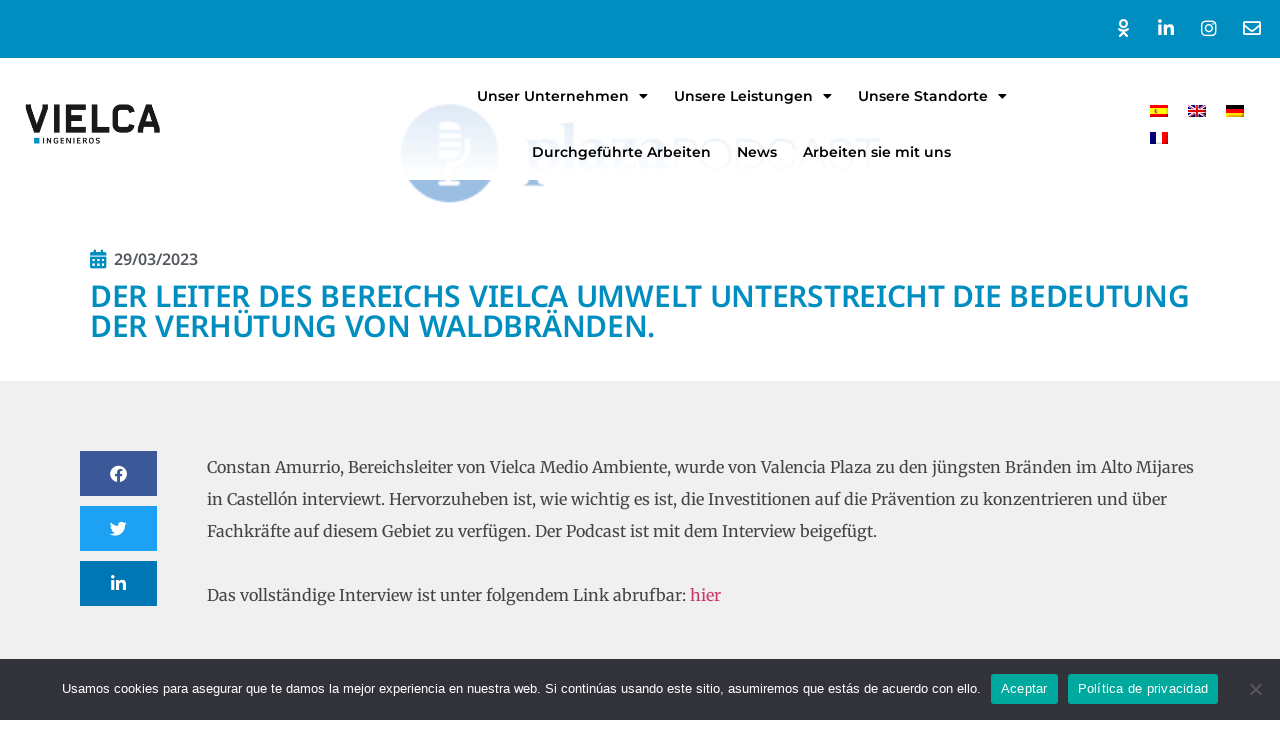

--- FILE ---
content_type: text/html; charset=UTF-8
request_url: https://www.vielca.com/de/unkategorisiert/der-leiter-des-bereichs-vielca-umwelt-unterstreicht-die-bedeutung-der-verhuetung-von-waldbraenden
body_size: 25591
content:
<!doctype html>
<html lang="de-DE">
<head>
	<meta charset="UTF-8">
	<meta name="viewport" content="width=device-width, initial-scale=1">
	<link rel="profile" href="https://gmpg.org/xfn/11">
	<meta name='robots' content='index, follow, max-image-preview:large, max-snippet:-1, max-video-preview:-1' />

	<!-- This site is optimized with the Yoast SEO plugin v25.9 - https://yoast.com/wordpress/plugins/seo/ -->
	<title>DER LEITER DES BEREICHS VIELCA UMWELT UNTERSTREICHT DIE BEDEUTUNG DER VERHÜTUNG VON WALDBRÄNDEN. - Vielca Ingenieros</title>
	<meta name="description" content="Constan Amurrio, Bereichsleiter von Vielca Medioambiente, betont kürzlich in einem Radiointerview über den Großbrand in Castellón die Bedeutung der Prävention als Schlüsselmaßnahme zur Verhütung von Waldbränden." />
	<link rel="canonical" href="https://www.vielca.com/de/unkategorisiert/der-leiter-des-bereichs-vielca-umwelt-unterstreicht-die-bedeutung-der-verhuetung-von-waldbraenden" />
	<meta property="og:locale" content="de_DE" />
	<meta property="og:type" content="article" />
	<meta property="og:title" content="DER LEITER DES BEREICHS VIELCA UMWELT UNTERSTREICHT DIE BEDEUTUNG DER VERHÜTUNG VON WALDBRÄNDEN. - Vielca Ingenieros" />
	<meta property="og:description" content="Constan Amurrio, Bereichsleiter von Vielca Medioambiente, betont kürzlich in einem Radiointerview über den Großbrand in Castellón die Bedeutung der Prävention als Schlüsselmaßnahme zur Verhütung von Waldbränden." />
	<meta property="og:url" content="https://www.vielca.com/de/unkategorisiert/der-leiter-des-bereichs-vielca-umwelt-unterstreicht-die-bedeutung-der-verhuetung-von-waldbraenden" />
	<meta property="og:site_name" content="Vielca Ingenieros" />
	<meta property="article:published_time" content="2023-03-29T09:38:53+00:00" />
	<meta property="article:modified_time" content="2023-04-21T10:13:14+00:00" />
	<meta property="og:image" content="https://www.vielca.com/wp-content/uploads/2023/03/image-2.png" />
	<meta property="og:image:width" content="542" />
	<meta property="og:image:height" content="87" />
	<meta property="og:image:type" content="image/png" />
	<meta name="author" content="Vielca" />
	<meta name="twitter:card" content="summary_large_image" />
	<meta name="twitter:label1" content="Verfasst von" />
	<meta name="twitter:data1" content="Vielca" />
	<script type="application/ld+json" class="yoast-schema-graph">{"@context":"https://schema.org","@graph":[{"@type":"Article","@id":"https://www.vielca.com/de/unkategorisiert/der-leiter-des-bereichs-vielca-umwelt-unterstreicht-die-bedeutung-der-verhuetung-von-waldbraenden#article","isPartOf":{"@id":"https://www.vielca.com/de/unkategorisiert/der-leiter-des-bereichs-vielca-umwelt-unterstreicht-die-bedeutung-der-verhuetung-von-waldbraenden"},"author":{"name":"Vielca","@id":"https://www.vielca.com/de#/schema/person/335b1a232be3346bf083ffa8038e9d3b"},"headline":"DER LEITER DES BEREICHS VIELCA UMWELT UNTERSTREICHT DIE BEDEUTUNG DER VERHÜTUNG VON WALDBRÄNDEN.","datePublished":"2023-03-29T09:38:53+00:00","dateModified":"2023-04-21T10:13:14+00:00","mainEntityOfPage":{"@id":"https://www.vielca.com/de/unkategorisiert/der-leiter-des-bereichs-vielca-umwelt-unterstreicht-die-bedeutung-der-verhuetung-von-waldbraenden"},"wordCount":81,"publisher":{"@id":"https://www.vielca.com/de#organization"},"image":{"@id":"https://www.vielca.com/de/unkategorisiert/der-leiter-des-bereichs-vielca-umwelt-unterstreicht-die-bedeutung-der-verhuetung-von-waldbraenden#primaryimage"},"thumbnailUrl":"https://www.vielca.com/wp-content/uploads/2023/03/image-2.png","keywords":["Castellón","Feuer","Forstwirtschaft","Prävention"],"articleSection":["Unkategorisiert"],"inLanguage":"de"},{"@type":"WebPage","@id":"https://www.vielca.com/de/unkategorisiert/der-leiter-des-bereichs-vielca-umwelt-unterstreicht-die-bedeutung-der-verhuetung-von-waldbraenden","url":"https://www.vielca.com/de/unkategorisiert/der-leiter-des-bereichs-vielca-umwelt-unterstreicht-die-bedeutung-der-verhuetung-von-waldbraenden","name":"DER LEITER DES BEREICHS VIELCA UMWELT UNTERSTREICHT DIE BEDEUTUNG DER VERHÜTUNG VON WALDBRÄNDEN. - Vielca Ingenieros","isPartOf":{"@id":"https://www.vielca.com/de#website"},"primaryImageOfPage":{"@id":"https://www.vielca.com/de/unkategorisiert/der-leiter-des-bereichs-vielca-umwelt-unterstreicht-die-bedeutung-der-verhuetung-von-waldbraenden#primaryimage"},"image":{"@id":"https://www.vielca.com/de/unkategorisiert/der-leiter-des-bereichs-vielca-umwelt-unterstreicht-die-bedeutung-der-verhuetung-von-waldbraenden#primaryimage"},"thumbnailUrl":"https://www.vielca.com/wp-content/uploads/2023/03/image-2.png","datePublished":"2023-03-29T09:38:53+00:00","dateModified":"2023-04-21T10:13:14+00:00","description":"Constan Amurrio, Bereichsleiter von Vielca Medioambiente, betont kürzlich in einem Radiointerview über den Großbrand in Castellón die Bedeutung der Prävention als Schlüsselmaßnahme zur Verhütung von Waldbränden.","breadcrumb":{"@id":"https://www.vielca.com/de/unkategorisiert/der-leiter-des-bereichs-vielca-umwelt-unterstreicht-die-bedeutung-der-verhuetung-von-waldbraenden#breadcrumb"},"inLanguage":"de","potentialAction":[{"@type":"ReadAction","target":["https://www.vielca.com/de/unkategorisiert/der-leiter-des-bereichs-vielca-umwelt-unterstreicht-die-bedeutung-der-verhuetung-von-waldbraenden"]}]},{"@type":"ImageObject","inLanguage":"de","@id":"https://www.vielca.com/de/unkategorisiert/der-leiter-des-bereichs-vielca-umwelt-unterstreicht-die-bedeutung-der-verhuetung-von-waldbraenden#primaryimage","url":"https://www.vielca.com/wp-content/uploads/2023/03/image-2.png","contentUrl":"https://www.vielca.com/wp-content/uploads/2023/03/image-2.png","width":542,"height":87,"caption":"podcast"},{"@type":"BreadcrumbList","@id":"https://www.vielca.com/de/unkategorisiert/der-leiter-des-bereichs-vielca-umwelt-unterstreicht-die-bedeutung-der-verhuetung-von-waldbraenden#breadcrumb","itemListElement":[{"@type":"ListItem","position":1,"name":"Portada","item":"https://www.vielca.com/de/homepage"},{"@type":"ListItem","position":2,"name":"DER LEITER DES BEREICHS VIELCA UMWELT UNTERSTREICHT DIE BEDEUTUNG DER VERHÜTUNG VON WALDBRÄNDEN."}]},{"@type":"WebSite","@id":"https://www.vielca.com/de#website","url":"https://www.vielca.com/de","name":"Vielca Ingenieros","description":"El referente en la ingeniería","publisher":{"@id":"https://www.vielca.com/de#organization"},"potentialAction":[{"@type":"SearchAction","target":{"@type":"EntryPoint","urlTemplate":"https://www.vielca.com/de?s={search_term_string}"},"query-input":{"@type":"PropertyValueSpecification","valueRequired":true,"valueName":"search_term_string"}}],"inLanguage":"de"},{"@type":"Organization","@id":"https://www.vielca.com/de#organization","name":"Vielca Ingenieros","url":"https://www.vielca.com/de","logo":{"@type":"ImageObject","inLanguage":"de","@id":"https://www.vielca.com/de#/schema/logo/image/","url":"https://www.vielca.com/wp-content/uploads/2022/10/VIELCA-INGENIEROS-logotipo.png","contentUrl":"https://www.vielca.com/wp-content/uploads/2022/10/VIELCA-INGENIEROS-logotipo.png","width":1527,"height":477,"caption":"Vielca Ingenieros"},"image":{"@id":"https://www.vielca.com/de#/schema/logo/image/"},"sameAs":["https://www.linkedin.com/company/vielca-ingenieros-s.a.","https://www.instagram.com/vielca_ingenieros/"]},{"@type":"Person","@id":"https://www.vielca.com/de#/schema/person/335b1a232be3346bf083ffa8038e9d3b","name":"Vielca","sameAs":["https://www.vielca.com"],"url":"https://www.vielca.com/de/author/vielca"}]}</script>
	<!-- / Yoast SEO plugin. -->


<link rel="alternate" type="application/rss+xml" title="Vielca Ingenieros &raquo; Feed" href="https://www.vielca.com/de/feed" />
<link rel="alternate" type="application/rss+xml" title="Vielca Ingenieros &raquo; Kommentar-Feed" href="https://www.vielca.com/de/comments/feed" />
<link rel="alternate" title="oEmbed (JSON)" type="application/json+oembed" href="https://www.vielca.com/de/wp-json/oembed/1.0/embed?url=https%3A%2F%2Fwww.vielca.com%2Fde%2Funkategorisiert%2Fder-leiter-des-bereichs-vielca-umwelt-unterstreicht-die-bedeutung-der-verhuetung-von-waldbraenden" />
<link rel="alternate" title="oEmbed (XML)" type="text/xml+oembed" href="https://www.vielca.com/de/wp-json/oembed/1.0/embed?url=https%3A%2F%2Fwww.vielca.com%2Fde%2Funkategorisiert%2Fder-leiter-des-bereichs-vielca-umwelt-unterstreicht-die-bedeutung-der-verhuetung-von-waldbraenden&#038;format=xml" />
<style id='wp-img-auto-sizes-contain-inline-css'>
img:is([sizes=auto i],[sizes^="auto," i]){contain-intrinsic-size:3000px 1500px}
/*# sourceURL=wp-img-auto-sizes-contain-inline-css */
</style>
<style id='wp-emoji-styles-inline-css'>

	img.wp-smiley, img.emoji {
		display: inline !important;
		border: none !important;
		box-shadow: none !important;
		height: 1em !important;
		width: 1em !important;
		margin: 0 0.07em !important;
		vertical-align: -0.1em !important;
		background: none !important;
		padding: 0 !important;
	}
/*# sourceURL=wp-emoji-styles-inline-css */
</style>
<link rel='stylesheet' id='wp-block-library-css' href='https://www.vielca.com/wp-includes/css/dist/block-library/style.min.css?ver=6.9' media='all' />
<style id='wp-block-paragraph-inline-css'>
.is-small-text{font-size:.875em}.is-regular-text{font-size:1em}.is-large-text{font-size:2.25em}.is-larger-text{font-size:3em}.has-drop-cap:not(:focus):first-letter{float:left;font-size:8.4em;font-style:normal;font-weight:100;line-height:.68;margin:.05em .1em 0 0;text-transform:uppercase}body.rtl .has-drop-cap:not(:focus):first-letter{float:none;margin-left:.1em}p.has-drop-cap.has-background{overflow:hidden}:root :where(p.has-background){padding:1.25em 2.375em}:where(p.has-text-color:not(.has-link-color)) a{color:inherit}p.has-text-align-left[style*="writing-mode:vertical-lr"],p.has-text-align-right[style*="writing-mode:vertical-rl"]{rotate:180deg}
/*# sourceURL=https://www.vielca.com/wp-includes/blocks/paragraph/style.min.css */
</style>
<style id='global-styles-inline-css'>
:root{--wp--preset--aspect-ratio--square: 1;--wp--preset--aspect-ratio--4-3: 4/3;--wp--preset--aspect-ratio--3-4: 3/4;--wp--preset--aspect-ratio--3-2: 3/2;--wp--preset--aspect-ratio--2-3: 2/3;--wp--preset--aspect-ratio--16-9: 16/9;--wp--preset--aspect-ratio--9-16: 9/16;--wp--preset--color--black: #000000;--wp--preset--color--cyan-bluish-gray: #abb8c3;--wp--preset--color--white: #ffffff;--wp--preset--color--pale-pink: #f78da7;--wp--preset--color--vivid-red: #cf2e2e;--wp--preset--color--luminous-vivid-orange: #ff6900;--wp--preset--color--luminous-vivid-amber: #fcb900;--wp--preset--color--light-green-cyan: #7bdcb5;--wp--preset--color--vivid-green-cyan: #00d084;--wp--preset--color--pale-cyan-blue: #8ed1fc;--wp--preset--color--vivid-cyan-blue: #0693e3;--wp--preset--color--vivid-purple: #9b51e0;--wp--preset--gradient--vivid-cyan-blue-to-vivid-purple: linear-gradient(135deg,rgb(6,147,227) 0%,rgb(155,81,224) 100%);--wp--preset--gradient--light-green-cyan-to-vivid-green-cyan: linear-gradient(135deg,rgb(122,220,180) 0%,rgb(0,208,130) 100%);--wp--preset--gradient--luminous-vivid-amber-to-luminous-vivid-orange: linear-gradient(135deg,rgb(252,185,0) 0%,rgb(255,105,0) 100%);--wp--preset--gradient--luminous-vivid-orange-to-vivid-red: linear-gradient(135deg,rgb(255,105,0) 0%,rgb(207,46,46) 100%);--wp--preset--gradient--very-light-gray-to-cyan-bluish-gray: linear-gradient(135deg,rgb(238,238,238) 0%,rgb(169,184,195) 100%);--wp--preset--gradient--cool-to-warm-spectrum: linear-gradient(135deg,rgb(74,234,220) 0%,rgb(151,120,209) 20%,rgb(207,42,186) 40%,rgb(238,44,130) 60%,rgb(251,105,98) 80%,rgb(254,248,76) 100%);--wp--preset--gradient--blush-light-purple: linear-gradient(135deg,rgb(255,206,236) 0%,rgb(152,150,240) 100%);--wp--preset--gradient--blush-bordeaux: linear-gradient(135deg,rgb(254,205,165) 0%,rgb(254,45,45) 50%,rgb(107,0,62) 100%);--wp--preset--gradient--luminous-dusk: linear-gradient(135deg,rgb(255,203,112) 0%,rgb(199,81,192) 50%,rgb(65,88,208) 100%);--wp--preset--gradient--pale-ocean: linear-gradient(135deg,rgb(255,245,203) 0%,rgb(182,227,212) 50%,rgb(51,167,181) 100%);--wp--preset--gradient--electric-grass: linear-gradient(135deg,rgb(202,248,128) 0%,rgb(113,206,126) 100%);--wp--preset--gradient--midnight: linear-gradient(135deg,rgb(2,3,129) 0%,rgb(40,116,252) 100%);--wp--preset--font-size--small: 13px;--wp--preset--font-size--medium: 20px;--wp--preset--font-size--large: 36px;--wp--preset--font-size--x-large: 42px;--wp--preset--spacing--20: 0.44rem;--wp--preset--spacing--30: 0.67rem;--wp--preset--spacing--40: 1rem;--wp--preset--spacing--50: 1.5rem;--wp--preset--spacing--60: 2.25rem;--wp--preset--spacing--70: 3.38rem;--wp--preset--spacing--80: 5.06rem;--wp--preset--shadow--natural: 6px 6px 9px rgba(0, 0, 0, 0.2);--wp--preset--shadow--deep: 12px 12px 50px rgba(0, 0, 0, 0.4);--wp--preset--shadow--sharp: 6px 6px 0px rgba(0, 0, 0, 0.2);--wp--preset--shadow--outlined: 6px 6px 0px -3px rgb(255, 255, 255), 6px 6px rgb(0, 0, 0);--wp--preset--shadow--crisp: 6px 6px 0px rgb(0, 0, 0);}:where(.is-layout-flex){gap: 0.5em;}:where(.is-layout-grid){gap: 0.5em;}body .is-layout-flex{display: flex;}.is-layout-flex{flex-wrap: wrap;align-items: center;}.is-layout-flex > :is(*, div){margin: 0;}body .is-layout-grid{display: grid;}.is-layout-grid > :is(*, div){margin: 0;}:where(.wp-block-columns.is-layout-flex){gap: 2em;}:where(.wp-block-columns.is-layout-grid){gap: 2em;}:where(.wp-block-post-template.is-layout-flex){gap: 1.25em;}:where(.wp-block-post-template.is-layout-grid){gap: 1.25em;}.has-black-color{color: var(--wp--preset--color--black) !important;}.has-cyan-bluish-gray-color{color: var(--wp--preset--color--cyan-bluish-gray) !important;}.has-white-color{color: var(--wp--preset--color--white) !important;}.has-pale-pink-color{color: var(--wp--preset--color--pale-pink) !important;}.has-vivid-red-color{color: var(--wp--preset--color--vivid-red) !important;}.has-luminous-vivid-orange-color{color: var(--wp--preset--color--luminous-vivid-orange) !important;}.has-luminous-vivid-amber-color{color: var(--wp--preset--color--luminous-vivid-amber) !important;}.has-light-green-cyan-color{color: var(--wp--preset--color--light-green-cyan) !important;}.has-vivid-green-cyan-color{color: var(--wp--preset--color--vivid-green-cyan) !important;}.has-pale-cyan-blue-color{color: var(--wp--preset--color--pale-cyan-blue) !important;}.has-vivid-cyan-blue-color{color: var(--wp--preset--color--vivid-cyan-blue) !important;}.has-vivid-purple-color{color: var(--wp--preset--color--vivid-purple) !important;}.has-black-background-color{background-color: var(--wp--preset--color--black) !important;}.has-cyan-bluish-gray-background-color{background-color: var(--wp--preset--color--cyan-bluish-gray) !important;}.has-white-background-color{background-color: var(--wp--preset--color--white) !important;}.has-pale-pink-background-color{background-color: var(--wp--preset--color--pale-pink) !important;}.has-vivid-red-background-color{background-color: var(--wp--preset--color--vivid-red) !important;}.has-luminous-vivid-orange-background-color{background-color: var(--wp--preset--color--luminous-vivid-orange) !important;}.has-luminous-vivid-amber-background-color{background-color: var(--wp--preset--color--luminous-vivid-amber) !important;}.has-light-green-cyan-background-color{background-color: var(--wp--preset--color--light-green-cyan) !important;}.has-vivid-green-cyan-background-color{background-color: var(--wp--preset--color--vivid-green-cyan) !important;}.has-pale-cyan-blue-background-color{background-color: var(--wp--preset--color--pale-cyan-blue) !important;}.has-vivid-cyan-blue-background-color{background-color: var(--wp--preset--color--vivid-cyan-blue) !important;}.has-vivid-purple-background-color{background-color: var(--wp--preset--color--vivid-purple) !important;}.has-black-border-color{border-color: var(--wp--preset--color--black) !important;}.has-cyan-bluish-gray-border-color{border-color: var(--wp--preset--color--cyan-bluish-gray) !important;}.has-white-border-color{border-color: var(--wp--preset--color--white) !important;}.has-pale-pink-border-color{border-color: var(--wp--preset--color--pale-pink) !important;}.has-vivid-red-border-color{border-color: var(--wp--preset--color--vivid-red) !important;}.has-luminous-vivid-orange-border-color{border-color: var(--wp--preset--color--luminous-vivid-orange) !important;}.has-luminous-vivid-amber-border-color{border-color: var(--wp--preset--color--luminous-vivid-amber) !important;}.has-light-green-cyan-border-color{border-color: var(--wp--preset--color--light-green-cyan) !important;}.has-vivid-green-cyan-border-color{border-color: var(--wp--preset--color--vivid-green-cyan) !important;}.has-pale-cyan-blue-border-color{border-color: var(--wp--preset--color--pale-cyan-blue) !important;}.has-vivid-cyan-blue-border-color{border-color: var(--wp--preset--color--vivid-cyan-blue) !important;}.has-vivid-purple-border-color{border-color: var(--wp--preset--color--vivid-purple) !important;}.has-vivid-cyan-blue-to-vivid-purple-gradient-background{background: var(--wp--preset--gradient--vivid-cyan-blue-to-vivid-purple) !important;}.has-light-green-cyan-to-vivid-green-cyan-gradient-background{background: var(--wp--preset--gradient--light-green-cyan-to-vivid-green-cyan) !important;}.has-luminous-vivid-amber-to-luminous-vivid-orange-gradient-background{background: var(--wp--preset--gradient--luminous-vivid-amber-to-luminous-vivid-orange) !important;}.has-luminous-vivid-orange-to-vivid-red-gradient-background{background: var(--wp--preset--gradient--luminous-vivid-orange-to-vivid-red) !important;}.has-very-light-gray-to-cyan-bluish-gray-gradient-background{background: var(--wp--preset--gradient--very-light-gray-to-cyan-bluish-gray) !important;}.has-cool-to-warm-spectrum-gradient-background{background: var(--wp--preset--gradient--cool-to-warm-spectrum) !important;}.has-blush-light-purple-gradient-background{background: var(--wp--preset--gradient--blush-light-purple) !important;}.has-blush-bordeaux-gradient-background{background: var(--wp--preset--gradient--blush-bordeaux) !important;}.has-luminous-dusk-gradient-background{background: var(--wp--preset--gradient--luminous-dusk) !important;}.has-pale-ocean-gradient-background{background: var(--wp--preset--gradient--pale-ocean) !important;}.has-electric-grass-gradient-background{background: var(--wp--preset--gradient--electric-grass) !important;}.has-midnight-gradient-background{background: var(--wp--preset--gradient--midnight) !important;}.has-small-font-size{font-size: var(--wp--preset--font-size--small) !important;}.has-medium-font-size{font-size: var(--wp--preset--font-size--medium) !important;}.has-large-font-size{font-size: var(--wp--preset--font-size--large) !important;}.has-x-large-font-size{font-size: var(--wp--preset--font-size--x-large) !important;}
/*# sourceURL=global-styles-inline-css */
</style>

<style id='classic-theme-styles-inline-css'>
/*! This file is auto-generated */
.wp-block-button__link{color:#fff;background-color:#32373c;border-radius:9999px;box-shadow:none;text-decoration:none;padding:calc(.667em + 2px) calc(1.333em + 2px);font-size:1.125em}.wp-block-file__button{background:#32373c;color:#fff;text-decoration:none}
/*# sourceURL=/wp-includes/css/classic-themes.min.css */
</style>
<link rel='stylesheet' id='cookie-notice-front-css' href='https://www.vielca.com/wp-content/plugins/cookie-notice/css/front.min.css?ver=2.5.7' media='all' />
<link rel='stylesheet' id='wpml-legacy-horizontal-list-0-css' href='https://www.vielca.com/wp-content/plugins/sitepress-multilingual-cms/templates/language-switchers/legacy-list-horizontal/style.min.css?ver=1' media='all' />
<link rel='stylesheet' id='search-filter-plugin-styles-css' href='https://www.vielca.com/wp-content/plugins/search-filter-pro/public/assets/css/search-filter.min.css?ver=2.5.13' media='all' />
<link rel='stylesheet' id='parent-style-css' href='https://www.vielca.com/wp-content/themes/hello-elementor/style.css?ver=6.9' media='all' />
<link rel='stylesheet' id='child-style-css' href='https://www.vielca.com/wp-content/themes/hello-elementor-child/style.css?ver=1.0' media='all' />
<link rel='stylesheet' id='hello-elementor-css' href='https://www.vielca.com/wp-content/themes/hello-elementor/style.min.css?ver=3.1.1' media='all' />
<link rel='stylesheet' id='hello-elementor-theme-style-css' href='https://www.vielca.com/wp-content/themes/hello-elementor/theme.min.css?ver=3.1.1' media='all' />
<link rel='stylesheet' id='hello-elementor-header-footer-css' href='https://www.vielca.com/wp-content/themes/hello-elementor/header-footer.min.css?ver=3.1.1' media='all' />
<link rel='stylesheet' id='elementor-frontend-css' href='https://www.vielca.com/wp-content/plugins/elementor/assets/css/frontend.min.css?ver=3.32.0' media='all' />
<style id='elementor-frontend-inline-css'>
.elementor-kit-10{--e-global-color-primary:#008EC0;--e-global-color-secondary:#54595F;--e-global-color-text:#7A7A7A;--e-global-color-accent:#00223B;--e-global-color-29176af:#008EC0;--e-global-color-cf2b26a:#00223B;--e-global-color-3c129ea:#008EC0;--e-global-color-3506bf8:#004F6B;--e-global-color-f9d1275:#FFFFFF;--e-global-color-1d50ade:#96E1FF;--e-global-color-efebe01:#C4DEEE;--e-global-color-c9a9f15:#F0F0F0;--e-global-color-10ef334:#6EC1E4;--e-global-typography-primary-font-family:"Noto Sans";--e-global-typography-primary-font-weight:600;--e-global-typography-secondary-font-family:"Montserrat";--e-global-typography-secondary-font-weight:400;--e-global-typography-text-font-family:"Montserrat";--e-global-typography-text-font-size:16px;--e-global-typography-text-font-weight:400;--e-global-typography-accent-font-family:"Montserrat";--e-global-typography-accent-font-weight:500;}.elementor-kit-10 e-page-transition{background-color:#FFBC7D;}.elementor-section.elementor-section-boxed > .elementor-container{max-width:1140px;}.e-con{--container-max-width:1140px;}.elementor-widget:not(:last-child){margin-block-end:10px;}.elementor-element{--widgets-spacing:10px 10px;--widgets-spacing-row:10px;--widgets-spacing-column:10px;}{}h1.entry-title{display:var(--page-title-display);}@media(max-width:1024px){.elementor-section.elementor-section-boxed > .elementor-container{max-width:1024px;}.e-con{--container-max-width:1024px;}}@media(max-width:767px){.elementor-section.elementor-section-boxed > .elementor-container{max-width:767px;}.e-con{--container-max-width:767px;}}
.elementor-7983 .elementor-element.elementor-element-6abfaea:not(.elementor-motion-effects-element-type-background), .elementor-7983 .elementor-element.elementor-element-6abfaea > .elementor-motion-effects-container > .elementor-motion-effects-layer{background-color:var( --e-global-color-29176af );}.elementor-7983 .elementor-element.elementor-element-6abfaea > .elementor-container{max-width:1600px;}.elementor-7983 .elementor-element.elementor-element-6abfaea{transition:background 0.3s, border 0.3s, border-radius 0.3s, box-shadow 0.3s;padding:0px 0px 0px 0px;z-index:3;}.elementor-7983 .elementor-element.elementor-element-6abfaea > .elementor-background-overlay{transition:background 0.3s, border-radius 0.3s, opacity 0.3s;}.elementor-7983 .elementor-element.elementor-element-dbb9055 > .elementor-element-populated{border-style:none;margin:2px 2px 2px 2px;--e-column-margin-right:2px;--e-column-margin-left:2px;}.elementor-7983 .elementor-element.elementor-element-baa0c7e{--grid-template-columns:repeat(0, auto);z-index:3;--icon-size:18px;--grid-column-gap:10px;--grid-row-gap:0px;}.elementor-7983 .elementor-element.elementor-element-baa0c7e .elementor-widget-container{text-align:right;}.elementor-7983 .elementor-element.elementor-element-baa0c7e > .elementor-widget-container{margin:0px 0px 0px 0px;padding:2px 2px 2px 2px;}.elementor-7983 .elementor-element.elementor-element-baa0c7e .elementor-social-icon{background-color:#6EC1E400;--icon-padding:0.3em;}.elementor-7983 .elementor-element.elementor-element-baa0c7e .elementor-social-icon i{color:#FFFCFC;}.elementor-7983 .elementor-element.elementor-element-baa0c7e .elementor-social-icon svg{fill:#FFFCFC;}.elementor-7983 .elementor-element.elementor-element-baa0c7e .elementor-social-icon:hover i{color:var( --e-global-color-secondary );}.elementor-7983 .elementor-element.elementor-element-baa0c7e .elementor-social-icon:hover svg{fill:var( --e-global-color-secondary );}.elementor-7983 .elementor-element.elementor-element-7560327 > .elementor-container > .elementor-column > .elementor-widget-wrap{align-content:center;align-items:center;}.elementor-7983 .elementor-element.elementor-element-7560327:not(.elementor-motion-effects-element-type-background), .elementor-7983 .elementor-element.elementor-element-7560327 > .elementor-motion-effects-container > .elementor-motion-effects-layer{background-color:#FFFFFF;}.elementor-7983 .elementor-element.elementor-element-7560327 > .elementor-container{max-width:1600px;}.elementor-7983 .elementor-element.elementor-element-7560327{transition:background 0.3s, border 0.3s, border-radius 0.3s, box-shadow 0.3s;padding:0px 0px 0px 0px;z-index:2;}.elementor-7983 .elementor-element.elementor-element-7560327 > .elementor-background-overlay{transition:background 0.3s, border-radius 0.3s, opacity 0.3s;}.elementor-7983 .elementor-element.elementor-element-53d6dbd.elementor-column{width:190px;}.elementor-widget-image .widget-image-caption{color:var( --e-global-color-text );font-family:var( --e-global-typography-text-font-family ), montserrat;font-size:var( --e-global-typography-text-font-size );font-weight:var( --e-global-typography-text-font-weight );}.elementor-7983 .elementor-element.elementor-element-ca64904 > .elementor-widget-container{background-color:transparent;margin:0px 0px 0px 0px;padding:4px 15px 4px 15px;background-image:linear-gradient(180deg, #FFFFFF80 0%, #FFFFFF 100%);border-style:none;border-radius:20px 20px 20px 20px;}.elementor-7983 .elementor-element.elementor-element-ca64904:hover .elementor-widget-container{background-color:#FFFFFFE6;}.elementor-7983 .elementor-element.elementor-element-ca64904.ha-has-bg-overlay:hover > .elementor-widget-container::before{transition:background 0.3s;}.elementor-7983 .elementor-element.elementor-element-ca64904{text-align:left;}.elementor-7983 .elementor-element.elementor-element-ca64904 img{border-style:none;border-radius:0px 0px 0px 0px;}.elementor-7983 .elementor-element.elementor-element-58da7a3 > .elementor-widget-wrap > .elementor-widget:not(.elementor-widget__width-auto):not(.elementor-widget__width-initial):not(:last-child):not(.elementor-absolute){margin-bottom:0px;}.elementor-7983 .elementor-element.elementor-element-58da7a3 > .elementor-element-populated{transition:background 0.3s, border 0.3s, border-radius 0.3s, box-shadow 0.3s;margin:0px 0px 0px 0px;--e-column-margin-right:0px;--e-column-margin-left:0px;}.elementor-7983 .elementor-element.elementor-element-58da7a3 > .elementor-element-populated > .elementor-background-overlay{transition:background 0.3s, border-radius 0.3s, opacity 0.3s;}.elementor-widget-heading .elementor-heading-title{font-family:var( --e-global-typography-primary-font-family ), montserrat;font-weight:var( --e-global-typography-primary-font-weight );color:var( --e-global-color-primary );}.elementor-7983 .elementor-element.elementor-element-eaf5293 .elementor-heading-title{font-family:"Noto Sans", montserrat;font-weight:600;color:var( --e-global-color-primary );}.elementor-widget-nav-menu .elementor-nav-menu .elementor-item{font-family:var( --e-global-typography-primary-font-family ), montserrat;font-weight:var( --e-global-typography-primary-font-weight );}.elementor-widget-nav-menu .elementor-nav-menu--main .elementor-item{color:var( --e-global-color-text );fill:var( --e-global-color-text );}.elementor-widget-nav-menu .elementor-nav-menu--main .elementor-item:hover,
					.elementor-widget-nav-menu .elementor-nav-menu--main .elementor-item.elementor-item-active,
					.elementor-widget-nav-menu .elementor-nav-menu--main .elementor-item.highlighted,
					.elementor-widget-nav-menu .elementor-nav-menu--main .elementor-item:focus{color:var( --e-global-color-accent );fill:var( --e-global-color-accent );}.elementor-widget-nav-menu .elementor-nav-menu--main:not(.e--pointer-framed) .elementor-item:before,
					.elementor-widget-nav-menu .elementor-nav-menu--main:not(.e--pointer-framed) .elementor-item:after{background-color:var( --e-global-color-accent );}.elementor-widget-nav-menu .e--pointer-framed .elementor-item:before,
					.elementor-widget-nav-menu .e--pointer-framed .elementor-item:after{border-color:var( --e-global-color-accent );}.elementor-widget-nav-menu{--e-nav-menu-divider-color:var( --e-global-color-text );}.elementor-widget-nav-menu .elementor-nav-menu--dropdown .elementor-item, .elementor-widget-nav-menu .elementor-nav-menu--dropdown  .elementor-sub-item{font-family:var( --e-global-typography-accent-font-family ), montserrat;font-weight:var( --e-global-typography-accent-font-weight );}.elementor-7983 .elementor-element.elementor-element-ab9a98d > .elementor-widget-container{background-color:transparent;margin:0px 0px 0px 175px;background-image:linear-gradient(180deg, #FFFFFF80 0%, #FFFFFF 100%);border-style:none;border-radius:20px 20px 20px 20px;}.elementor-7983 .elementor-element.elementor-element-ab9a98d:hover .elementor-widget-container{background-color:#FFFFFFE6;}.elementor-7983 .elementor-element.elementor-element-ab9a98d.ha-has-bg-overlay:hover > .elementor-widget-container::before{transition:background 0.3s;}.elementor-7983 .elementor-element.elementor-element-ab9a98d .elementor-menu-toggle{margin:0 auto;background-color:var( --e-global-color-c9a9f15 );border-width:0px;}.elementor-7983 .elementor-element.elementor-element-ab9a98d .elementor-nav-menu .elementor-item{font-family:"Montserrat", montserrat;font-size:14px;font-weight:600;text-decoration:none;letter-spacing:0px;}.elementor-7983 .elementor-element.elementor-element-ab9a98d .elementor-nav-menu--main .elementor-item{color:#000000;fill:#000000;padding-left:13px;padding-right:13px;padding-top:18px;padding-bottom:18px;}.elementor-7983 .elementor-element.elementor-element-ab9a98d .elementor-nav-menu--main .elementor-item:hover,
					.elementor-7983 .elementor-element.elementor-element-ab9a98d .elementor-nav-menu--main .elementor-item.elementor-item-active,
					.elementor-7983 .elementor-element.elementor-element-ab9a98d .elementor-nav-menu--main .elementor-item.highlighted,
					.elementor-7983 .elementor-element.elementor-element-ab9a98d .elementor-nav-menu--main .elementor-item:focus{color:#008ECB;fill:#008ECB;}.elementor-7983 .elementor-element.elementor-element-ab9a98d .elementor-nav-menu--main .elementor-item.elementor-item-active{color:#008ECB;}.elementor-7983 .elementor-element.elementor-element-ab9a98d{--e-nav-menu-horizontal-menu-item-margin:calc( 0px / 2 );--nav-menu-icon-size:15px;}.elementor-7983 .elementor-element.elementor-element-ab9a98d .elementor-nav-menu--main:not(.elementor-nav-menu--layout-horizontal) .elementor-nav-menu > li:not(:last-child){margin-bottom:0px;}.elementor-7983 .elementor-element.elementor-element-ab9a98d .elementor-nav-menu--dropdown a:hover,
					.elementor-7983 .elementor-element.elementor-element-ab9a98d .elementor-nav-menu--dropdown a:focus,
					.elementor-7983 .elementor-element.elementor-element-ab9a98d .elementor-nav-menu--dropdown a.elementor-item-active,
					.elementor-7983 .elementor-element.elementor-element-ab9a98d .elementor-nav-menu--dropdown a.highlighted,
					.elementor-7983 .elementor-element.elementor-element-ab9a98d .elementor-menu-toggle:hover,
					.elementor-7983 .elementor-element.elementor-element-ab9a98d .elementor-menu-toggle:focus{color:#FDFDFD;}.elementor-7983 .elementor-element.elementor-element-ab9a98d .elementor-nav-menu--dropdown a:hover,
					.elementor-7983 .elementor-element.elementor-element-ab9a98d .elementor-nav-menu--dropdown a:focus,
					.elementor-7983 .elementor-element.elementor-element-ab9a98d .elementor-nav-menu--dropdown a.elementor-item-active,
					.elementor-7983 .elementor-element.elementor-element-ab9a98d .elementor-nav-menu--dropdown a.highlighted{background-color:var( --e-global-color-primary );}.elementor-7983 .elementor-element.elementor-element-ab9a98d .elementor-nav-menu--dropdown .elementor-item, .elementor-7983 .elementor-element.elementor-element-ab9a98d .elementor-nav-menu--dropdown  .elementor-sub-item{font-family:"Montserrat", montserrat;font-size:13px;font-weight:500;font-style:normal;letter-spacing:0px;}.elementor-7983 .elementor-element.elementor-element-ab9a98d .elementor-nav-menu--dropdown{border-style:solid;border-width:1px 1px 1px 1px;border-color:var( --e-global-color-primary );}.elementor-7983 .elementor-element.elementor-element-ab9a98d .elementor-nav-menu--main .elementor-nav-menu--dropdown, .elementor-7983 .elementor-element.elementor-element-ab9a98d .elementor-nav-menu__container.elementor-nav-menu--dropdown{box-shadow:1px 1px 10px 0px rgba(0,0,0,0.5);}.elementor-7983 .elementor-element.elementor-element-ab9a98d .elementor-nav-menu--dropdown a{padding-left:8px;padding-right:8px;}.elementor-7983 .elementor-element.elementor-element-ab9a98d div.elementor-menu-toggle{color:var( --e-global-color-primary );}.elementor-7983 .elementor-element.elementor-element-ab9a98d div.elementor-menu-toggle svg{fill:var( --e-global-color-primary );}.elementor-7983 .elementor-element.elementor-element-ab9a98d div.elementor-menu-toggle:hover, .elementor-7983 .elementor-element.elementor-element-ab9a98d div.elementor-menu-toggle:focus{color:var( --e-global-color-primary );}.elementor-7983 .elementor-element.elementor-element-ab9a98d div.elementor-menu-toggle:hover svg, .elementor-7983 .elementor-element.elementor-element-ab9a98d div.elementor-menu-toggle:focus svg{fill:var( --e-global-color-primary );}.elementor-7983 .elementor-element.elementor-element-bcf0804.elementor-column > .elementor-widget-wrap{justify-content:flex-end;}.elementor-widget-wpml-language-switcher .wpml-elementor-ls .wpml-ls-item .wpml-ls-link, 
					.elementor-widget-wpml-language-switcher .wpml-elementor-ls .wpml-ls-legacy-dropdown a{color:var( --e-global-color-text );}.elementor-widget-wpml-language-switcher .wpml-elementor-ls .wpml-ls-legacy-dropdown a:hover,
					.elementor-widget-wpml-language-switcher .wpml-elementor-ls .wpml-ls-legacy-dropdown a:focus,
					.elementor-widget-wpml-language-switcher .wpml-elementor-ls .wpml-ls-legacy-dropdown .wpml-ls-current-language:hover>a,
					.elementor-widget-wpml-language-switcher .wpml-elementor-ls .wpml-ls-item .wpml-ls-link:hover,
					.elementor-widget-wpml-language-switcher .wpml-elementor-ls .wpml-ls-item .wpml-ls-link.wpml-ls-link__active,
					.elementor-widget-wpml-language-switcher .wpml-elementor-ls .wpml-ls-item .wpml-ls-link.highlighted,
					.elementor-widget-wpml-language-switcher .wpml-elementor-ls .wpml-ls-item .wpml-ls-link:focus{color:var( --e-global-color-accent );}.elementor-widget-wpml-language-switcher .wpml-elementor-ls .wpml-ls-statics-post_translations{color:var( --e-global-color-text );}.elementor-7983 .elementor-element.elementor-element-2353561{width:auto;max-width:auto;}.elementor-theme-builder-content-area{height:400px;}.elementor-location-header:before, .elementor-location-footer:before{content:"";display:table;clear:both;}@media(min-width:768px){.elementor-7983 .elementor-element.elementor-element-dbb9055{width:100%;}.elementor-7983 .elementor-element.elementor-element-53d6dbd{width:12.581%;}.elementor-7983 .elementor-element.elementor-element-58da7a3{width:74.501%;}.elementor-7983 .elementor-element.elementor-element-bcf0804{width:12.582%;}}@media(max-width:1024px) and (min-width:768px){.elementor-7983 .elementor-element.elementor-element-53d6dbd{width:26%;}.elementor-7983 .elementor-element.elementor-element-58da7a3{width:47%;}.elementor-7983 .elementor-element.elementor-element-bcf0804{width:26%;}}@media(max-width:1024px){.elementor-7983 .elementor-element.elementor-element-7560327{z-index:2;}.elementor-widget-image .widget-image-caption{font-size:var( --e-global-typography-text-font-size );}.elementor-7983 .elementor-element.elementor-element-ca64904 > .elementor-widget-container{padding:1px 15px 1px 15px;}.elementor-7983 .elementor-element.elementor-element-58da7a3.elementor-column > .elementor-widget-wrap{justify-content:center;}.elementor-7983 .elementor-element.elementor-element-58da7a3.elementor-column{-webkit-box-ordinal-group:calc(2 + 1 );-ms-flex-order:2;order:2;}.elementor-7983 .elementor-element.elementor-element-ab9a98d{width:auto;max-width:auto;align-self:center;--nav-menu-icon-size:27px;}.elementor-7983 .elementor-element.elementor-element-ab9a98d > .elementor-widget-container{margin:0px 0px 0px 0px;padding:0px 0px 0px 0px;border-radius:22px 22px 22px 22px;}.elementor-7983 .elementor-element.elementor-element-ab9a98d .elementor-menu-toggle{border-radius:22px;}.elementor-7983 .elementor-element.elementor-element-bcf0804.elementor-column > .elementor-widget-wrap{justify-content:flex-end;}.elementor-7983 .elementor-element.elementor-element-bcf0804.elementor-column{-webkit-box-ordinal-group:calc(2 + 1 );-ms-flex-order:2;order:2;}.elementor-7983 .elementor-element.elementor-element-2353561{width:auto;max-width:auto;}}@media(max-width:767px){.elementor-7983 .elementor-element.elementor-element-baa0c7e .elementor-widget-container{text-align:right;}.elementor-7983 .elementor-element.elementor-element-53d6dbd{width:50%;}.elementor-widget-image .widget-image-caption{font-size:var( --e-global-typography-text-font-size );}.elementor-7983 .elementor-element.elementor-element-ca64904 > .elementor-widget-container{padding:0px 0px 0px 0px;border-radius:20px 20px 20px 20px;}.elementor-7983 .elementor-element.elementor-element-ca64904{text-align:left;}.elementor-bc-flex-widget .elementor-7983 .elementor-element.elementor-element-58da7a3.elementor-column .elementor-widget-wrap{align-items:center;}.elementor-7983 .elementor-element.elementor-element-58da7a3.elementor-column.elementor-element[data-element_type="column"] > .elementor-widget-wrap.elementor-element-populated{align-content:center;align-items:center;}.elementor-7983 .elementor-element.elementor-element-58da7a3.elementor-column > .elementor-widget-wrap{justify-content:flex-end;}.elementor-7983 .elementor-element.elementor-element-58da7a3.elementor-column{-webkit-box-ordinal-group:calc(2 + 1 );-ms-flex-order:2;order:2;}.elementor-7983 .elementor-element.elementor-element-58da7a3 > .elementor-element-populated{padding:1px 10px 10px 0px;}.elementor-7983 .elementor-element.elementor-element-eaf5293{width:auto;max-width:auto;align-self:flex-end;text-align:left;}.elementor-7983 .elementor-element.elementor-element-eaf5293 > .elementor-widget-container{margin:0px 10px 0px 0px;padding:0px 0px 0px 0px;}.elementor-7983 .elementor-element.elementor-element-eaf5293 .elementor-heading-title{font-size:22px;}.elementor-7983 .elementor-element.elementor-element-ab9a98d > .elementor-widget-container{margin:0px 0px 0px 0px;padding:1px 1px 1px 1px;border-radius:22px 22px 22px 22px;}.elementor-7983 .elementor-element.elementor-element-ab9a98d .elementor-nav-menu--dropdown{border-width:1px 1px 1px 1px;border-radius:22px 22px 22px 22px;}.elementor-7983 .elementor-element.elementor-element-ab9a98d .elementor-nav-menu--dropdown li:first-child a{border-top-left-radius:22px;border-top-right-radius:22px;}.elementor-7983 .elementor-element.elementor-element-ab9a98d .elementor-nav-menu--dropdown li:last-child a{border-bottom-right-radius:22px;border-bottom-left-radius:22px;}.elementor-7983 .elementor-element.elementor-element-ab9a98d{--nav-menu-icon-size:25px;}.elementor-7983 .elementor-element.elementor-element-ab9a98d .elementor-menu-toggle{border-width:0px;border-radius:22px;}.elementor-7983 .elementor-element.elementor-element-bcf0804{width:50%;}.elementor-7983 .elementor-element.elementor-element-bcf0804.elementor-column{-webkit-box-ordinal-group:calc(1 + 1 );-ms-flex-order:1;order:1;}.elementor-7983 .elementor-element.elementor-element-bcf0804 > .elementor-element-populated{padding:10px 10px 10px 10px;}.elementor-7983 .elementor-element.elementor-element-2353561 > .elementor-widget-container{margin:0px -6px 0px -11px;padding:0px 0px 0px 0px;}.elementor-7983 .elementor-element.elementor-element-2353561{align-self:center;}}/* Start custom CSS for nav-menu, class: .elementor-element-ab9a98d */.elementor-7983 .elementor-element.elementor-element-ab9a98d nav ul {
min-width: 200px !important;
}
.elementor-7983 .elementor-element.elementor-element-ab9a98d nav ul a {

}/* End custom CSS */
/* Start custom CSS for section, class: .elementor-element-7560327 */.elementor-7983 .elementor-element.elementor-element-7560327 {
  box-shadow: none;
}

.elementor-7983 .elementor-element.elementor-element-7560327.elementor-sticky--active {
    box-shadow: 0px 0px 8px rgba(0, 0, 0, 0.4);
}

@media (min-width: 1465px) and (max-width: 1511px) {
    .custom-header-class {
        margin-bottom: -90px;
    }
}

@media (min-width: 1025px) and (max-width: 1464px) {
    .custom-header-class {
        margin-bottom: -132px;
    }
}/* End custom CSS */
@-webkit-keyframes ha_fadeIn{0%{opacity:0}to{opacity:1}}@keyframes ha_fadeIn{0%{opacity:0}to{opacity:1}}@-webkit-keyframes ha_zoomIn{0%{opacity:0;-webkit-transform:scale3d(.3,.3,.3);transform:scale3d(.3,.3,.3)}50%{opacity:1}}@keyframes ha_zoomIn{0%{opacity:0;-webkit-transform:scale3d(.3,.3,.3);transform:scale3d(.3,.3,.3)}50%{opacity:1}}@-webkit-keyframes ha_rollIn{0%{opacity:0;-webkit-transform:translate3d(-100%,0,0) rotate3d(0,0,1,-120deg);transform:translate3d(-100%,0,0) rotate3d(0,0,1,-120deg)}to{opacity:1}}@keyframes ha_rollIn{0%{opacity:0;-webkit-transform:translate3d(-100%,0,0) rotate3d(0,0,1,-120deg);transform:translate3d(-100%,0,0) rotate3d(0,0,1,-120deg)}to{opacity:1}}@-webkit-keyframes ha_bounce{0%,20%,53%,to{-webkit-animation-timing-function:cubic-bezier(.215,.61,.355,1);animation-timing-function:cubic-bezier(.215,.61,.355,1)}40%,43%{-webkit-transform:translate3d(0,-30px,0) scaleY(1.1);transform:translate3d(0,-30px,0) scaleY(1.1);-webkit-animation-timing-function:cubic-bezier(.755,.05,.855,.06);animation-timing-function:cubic-bezier(.755,.05,.855,.06)}70%{-webkit-transform:translate3d(0,-15px,0) scaleY(1.05);transform:translate3d(0,-15px,0) scaleY(1.05);-webkit-animation-timing-function:cubic-bezier(.755,.05,.855,.06);animation-timing-function:cubic-bezier(.755,.05,.855,.06)}80%{-webkit-transition-timing-function:cubic-bezier(.215,.61,.355,1);transition-timing-function:cubic-bezier(.215,.61,.355,1);-webkit-transform:translate3d(0,0,0) scaleY(.95);transform:translate3d(0,0,0) scaleY(.95)}90%{-webkit-transform:translate3d(0,-4px,0) scaleY(1.02);transform:translate3d(0,-4px,0) scaleY(1.02)}}@keyframes ha_bounce{0%,20%,53%,to{-webkit-animation-timing-function:cubic-bezier(.215,.61,.355,1);animation-timing-function:cubic-bezier(.215,.61,.355,1)}40%,43%{-webkit-transform:translate3d(0,-30px,0) scaleY(1.1);transform:translate3d(0,-30px,0) scaleY(1.1);-webkit-animation-timing-function:cubic-bezier(.755,.05,.855,.06);animation-timing-function:cubic-bezier(.755,.05,.855,.06)}70%{-webkit-transform:translate3d(0,-15px,0) scaleY(1.05);transform:translate3d(0,-15px,0) scaleY(1.05);-webkit-animation-timing-function:cubic-bezier(.755,.05,.855,.06);animation-timing-function:cubic-bezier(.755,.05,.855,.06)}80%{-webkit-transition-timing-function:cubic-bezier(.215,.61,.355,1);transition-timing-function:cubic-bezier(.215,.61,.355,1);-webkit-transform:translate3d(0,0,0) scaleY(.95);transform:translate3d(0,0,0) scaleY(.95)}90%{-webkit-transform:translate3d(0,-4px,0) scaleY(1.02);transform:translate3d(0,-4px,0) scaleY(1.02)}}@-webkit-keyframes ha_bounceIn{0%,20%,40%,60%,80%,to{-webkit-animation-timing-function:cubic-bezier(.215,.61,.355,1);animation-timing-function:cubic-bezier(.215,.61,.355,1)}0%{opacity:0;-webkit-transform:scale3d(.3,.3,.3);transform:scale3d(.3,.3,.3)}20%{-webkit-transform:scale3d(1.1,1.1,1.1);transform:scale3d(1.1,1.1,1.1)}40%{-webkit-transform:scale3d(.9,.9,.9);transform:scale3d(.9,.9,.9)}60%{opacity:1;-webkit-transform:scale3d(1.03,1.03,1.03);transform:scale3d(1.03,1.03,1.03)}80%{-webkit-transform:scale3d(.97,.97,.97);transform:scale3d(.97,.97,.97)}to{opacity:1}}@keyframes ha_bounceIn{0%,20%,40%,60%,80%,to{-webkit-animation-timing-function:cubic-bezier(.215,.61,.355,1);animation-timing-function:cubic-bezier(.215,.61,.355,1)}0%{opacity:0;-webkit-transform:scale3d(.3,.3,.3);transform:scale3d(.3,.3,.3)}20%{-webkit-transform:scale3d(1.1,1.1,1.1);transform:scale3d(1.1,1.1,1.1)}40%{-webkit-transform:scale3d(.9,.9,.9);transform:scale3d(.9,.9,.9)}60%{opacity:1;-webkit-transform:scale3d(1.03,1.03,1.03);transform:scale3d(1.03,1.03,1.03)}80%{-webkit-transform:scale3d(.97,.97,.97);transform:scale3d(.97,.97,.97)}to{opacity:1}}@-webkit-keyframes ha_flipInX{0%{opacity:0;-webkit-transform:perspective(400px) rotate3d(1,0,0,90deg);transform:perspective(400px) rotate3d(1,0,0,90deg);-webkit-animation-timing-function:ease-in;animation-timing-function:ease-in}40%{-webkit-transform:perspective(400px) rotate3d(1,0,0,-20deg);transform:perspective(400px) rotate3d(1,0,0,-20deg);-webkit-animation-timing-function:ease-in;animation-timing-function:ease-in}60%{opacity:1;-webkit-transform:perspective(400px) rotate3d(1,0,0,10deg);transform:perspective(400px) rotate3d(1,0,0,10deg)}80%{-webkit-transform:perspective(400px) rotate3d(1,0,0,-5deg);transform:perspective(400px) rotate3d(1,0,0,-5deg)}}@keyframes ha_flipInX{0%{opacity:0;-webkit-transform:perspective(400px) rotate3d(1,0,0,90deg);transform:perspective(400px) rotate3d(1,0,0,90deg);-webkit-animation-timing-function:ease-in;animation-timing-function:ease-in}40%{-webkit-transform:perspective(400px) rotate3d(1,0,0,-20deg);transform:perspective(400px) rotate3d(1,0,0,-20deg);-webkit-animation-timing-function:ease-in;animation-timing-function:ease-in}60%{opacity:1;-webkit-transform:perspective(400px) rotate3d(1,0,0,10deg);transform:perspective(400px) rotate3d(1,0,0,10deg)}80%{-webkit-transform:perspective(400px) rotate3d(1,0,0,-5deg);transform:perspective(400px) rotate3d(1,0,0,-5deg)}}@-webkit-keyframes ha_flipInY{0%{opacity:0;-webkit-transform:perspective(400px) rotate3d(0,1,0,90deg);transform:perspective(400px) rotate3d(0,1,0,90deg);-webkit-animation-timing-function:ease-in;animation-timing-function:ease-in}40%{-webkit-transform:perspective(400px) rotate3d(0,1,0,-20deg);transform:perspective(400px) rotate3d(0,1,0,-20deg);-webkit-animation-timing-function:ease-in;animation-timing-function:ease-in}60%{opacity:1;-webkit-transform:perspective(400px) rotate3d(0,1,0,10deg);transform:perspective(400px) rotate3d(0,1,0,10deg)}80%{-webkit-transform:perspective(400px) rotate3d(0,1,0,-5deg);transform:perspective(400px) rotate3d(0,1,0,-5deg)}}@keyframes ha_flipInY{0%{opacity:0;-webkit-transform:perspective(400px) rotate3d(0,1,0,90deg);transform:perspective(400px) rotate3d(0,1,0,90deg);-webkit-animation-timing-function:ease-in;animation-timing-function:ease-in}40%{-webkit-transform:perspective(400px) rotate3d(0,1,0,-20deg);transform:perspective(400px) rotate3d(0,1,0,-20deg);-webkit-animation-timing-function:ease-in;animation-timing-function:ease-in}60%{opacity:1;-webkit-transform:perspective(400px) rotate3d(0,1,0,10deg);transform:perspective(400px) rotate3d(0,1,0,10deg)}80%{-webkit-transform:perspective(400px) rotate3d(0,1,0,-5deg);transform:perspective(400px) rotate3d(0,1,0,-5deg)}}@-webkit-keyframes ha_swing{20%{-webkit-transform:rotate3d(0,0,1,15deg);transform:rotate3d(0,0,1,15deg)}40%{-webkit-transform:rotate3d(0,0,1,-10deg);transform:rotate3d(0,0,1,-10deg)}60%{-webkit-transform:rotate3d(0,0,1,5deg);transform:rotate3d(0,0,1,5deg)}80%{-webkit-transform:rotate3d(0,0,1,-5deg);transform:rotate3d(0,0,1,-5deg)}}@keyframes ha_swing{20%{-webkit-transform:rotate3d(0,0,1,15deg);transform:rotate3d(0,0,1,15deg)}40%{-webkit-transform:rotate3d(0,0,1,-10deg);transform:rotate3d(0,0,1,-10deg)}60%{-webkit-transform:rotate3d(0,0,1,5deg);transform:rotate3d(0,0,1,5deg)}80%{-webkit-transform:rotate3d(0,0,1,-5deg);transform:rotate3d(0,0,1,-5deg)}}@-webkit-keyframes ha_slideInDown{0%{visibility:visible;-webkit-transform:translate3d(0,-100%,0);transform:translate3d(0,-100%,0)}}@keyframes ha_slideInDown{0%{visibility:visible;-webkit-transform:translate3d(0,-100%,0);transform:translate3d(0,-100%,0)}}@-webkit-keyframes ha_slideInUp{0%{visibility:visible;-webkit-transform:translate3d(0,100%,0);transform:translate3d(0,100%,0)}}@keyframes ha_slideInUp{0%{visibility:visible;-webkit-transform:translate3d(0,100%,0);transform:translate3d(0,100%,0)}}@-webkit-keyframes ha_slideInLeft{0%{visibility:visible;-webkit-transform:translate3d(-100%,0,0);transform:translate3d(-100%,0,0)}}@keyframes ha_slideInLeft{0%{visibility:visible;-webkit-transform:translate3d(-100%,0,0);transform:translate3d(-100%,0,0)}}@-webkit-keyframes ha_slideInRight{0%{visibility:visible;-webkit-transform:translate3d(100%,0,0);transform:translate3d(100%,0,0)}}@keyframes ha_slideInRight{0%{visibility:visible;-webkit-transform:translate3d(100%,0,0);transform:translate3d(100%,0,0)}}.ha_fadeIn{-webkit-animation-name:ha_fadeIn;animation-name:ha_fadeIn}.ha_zoomIn{-webkit-animation-name:ha_zoomIn;animation-name:ha_zoomIn}.ha_rollIn{-webkit-animation-name:ha_rollIn;animation-name:ha_rollIn}.ha_bounce{-webkit-transform-origin:center bottom;-ms-transform-origin:center bottom;transform-origin:center bottom;-webkit-animation-name:ha_bounce;animation-name:ha_bounce}.ha_bounceIn{-webkit-animation-name:ha_bounceIn;animation-name:ha_bounceIn;-webkit-animation-duration:.75s;-webkit-animation-duration:calc(var(--animate-duration)*.75);animation-duration:.75s;animation-duration:calc(var(--animate-duration)*.75)}.ha_flipInX,.ha_flipInY{-webkit-animation-name:ha_flipInX;animation-name:ha_flipInX;-webkit-backface-visibility:visible!important;backface-visibility:visible!important}.ha_flipInY{-webkit-animation-name:ha_flipInY;animation-name:ha_flipInY}.ha_swing{-webkit-transform-origin:top center;-ms-transform-origin:top center;transform-origin:top center;-webkit-animation-name:ha_swing;animation-name:ha_swing}.ha_slideInDown{-webkit-animation-name:ha_slideInDown;animation-name:ha_slideInDown}.ha_slideInUp{-webkit-animation-name:ha_slideInUp;animation-name:ha_slideInUp}.ha_slideInLeft{-webkit-animation-name:ha_slideInLeft;animation-name:ha_slideInLeft}.ha_slideInRight{-webkit-animation-name:ha_slideInRight;animation-name:ha_slideInRight}.ha-css-transform-yes{-webkit-transition-duration:var(--ha-tfx-transition-duration, .2s);transition-duration:var(--ha-tfx-transition-duration, .2s);-webkit-transition-property:-webkit-transform;transition-property:transform;transition-property:transform,-webkit-transform;-webkit-transform:translate(var(--ha-tfx-translate-x, 0),var(--ha-tfx-translate-y, 0)) scale(var(--ha-tfx-scale-x, 1),var(--ha-tfx-scale-y, 1)) skew(var(--ha-tfx-skew-x, 0),var(--ha-tfx-skew-y, 0)) rotateX(var(--ha-tfx-rotate-x, 0)) rotateY(var(--ha-tfx-rotate-y, 0)) rotateZ(var(--ha-tfx-rotate-z, 0));transform:translate(var(--ha-tfx-translate-x, 0),var(--ha-tfx-translate-y, 0)) scale(var(--ha-tfx-scale-x, 1),var(--ha-tfx-scale-y, 1)) skew(var(--ha-tfx-skew-x, 0),var(--ha-tfx-skew-y, 0)) rotateX(var(--ha-tfx-rotate-x, 0)) rotateY(var(--ha-tfx-rotate-y, 0)) rotateZ(var(--ha-tfx-rotate-z, 0))}.ha-css-transform-yes:hover{-webkit-transform:translate(var(--ha-tfx-translate-x-hover, var(--ha-tfx-translate-x, 0)),var(--ha-tfx-translate-y-hover, var(--ha-tfx-translate-y, 0))) scale(var(--ha-tfx-scale-x-hover, var(--ha-tfx-scale-x, 1)),var(--ha-tfx-scale-y-hover, var(--ha-tfx-scale-y, 1))) skew(var(--ha-tfx-skew-x-hover, var(--ha-tfx-skew-x, 0)),var(--ha-tfx-skew-y-hover, var(--ha-tfx-skew-y, 0))) rotateX(var(--ha-tfx-rotate-x-hover, var(--ha-tfx-rotate-x, 0))) rotateY(var(--ha-tfx-rotate-y-hover, var(--ha-tfx-rotate-y, 0))) rotateZ(var(--ha-tfx-rotate-z-hover, var(--ha-tfx-rotate-z, 0)));transform:translate(var(--ha-tfx-translate-x-hover, var(--ha-tfx-translate-x, 0)),var(--ha-tfx-translate-y-hover, var(--ha-tfx-translate-y, 0))) scale(var(--ha-tfx-scale-x-hover, var(--ha-tfx-scale-x, 1)),var(--ha-tfx-scale-y-hover, var(--ha-tfx-scale-y, 1))) skew(var(--ha-tfx-skew-x-hover, var(--ha-tfx-skew-x, 0)),var(--ha-tfx-skew-y-hover, var(--ha-tfx-skew-y, 0))) rotateX(var(--ha-tfx-rotate-x-hover, var(--ha-tfx-rotate-x, 0))) rotateY(var(--ha-tfx-rotate-y-hover, var(--ha-tfx-rotate-y, 0))) rotateZ(var(--ha-tfx-rotate-z-hover, var(--ha-tfx-rotate-z, 0)))}.happy-addon>.elementor-widget-container{word-wrap:break-word;overflow-wrap:break-word}.happy-addon>.elementor-widget-container,.happy-addon>.elementor-widget-container *{-webkit-box-sizing:border-box;box-sizing:border-box}.happy-addon:not(:has(.elementor-widget-container)),.happy-addon:not(:has(.elementor-widget-container)) *{-webkit-box-sizing:border-box;box-sizing:border-box;word-wrap:break-word;overflow-wrap:break-word}.happy-addon p:empty{display:none}.happy-addon .elementor-inline-editing{min-height:auto!important}.happy-addon-pro img{max-width:100%;height:auto;-o-object-fit:cover;object-fit:cover}.ha-screen-reader-text{position:absolute;overflow:hidden;clip:rect(1px,1px,1px,1px);margin:-1px;padding:0;width:1px;height:1px;border:0;word-wrap:normal!important;-webkit-clip-path:inset(50%);clip-path:inset(50%)}.ha-has-bg-overlay>.elementor-widget-container{position:relative;z-index:1}.ha-has-bg-overlay>.elementor-widget-container:before{position:absolute;top:0;left:0;z-index:-1;width:100%;height:100%;content:""}.ha-has-bg-overlay:not(:has(.elementor-widget-container)){position:relative;z-index:1}.ha-has-bg-overlay:not(:has(.elementor-widget-container)):before{position:absolute;top:0;left:0;z-index:-1;width:100%;height:100%;content:""}.ha-popup--is-enabled .ha-js-popup,.ha-popup--is-enabled .ha-js-popup img{cursor:-webkit-zoom-in!important;cursor:zoom-in!important}.mfp-wrap .mfp-arrow,.mfp-wrap .mfp-close{background-color:transparent}.mfp-wrap .mfp-arrow:focus,.mfp-wrap .mfp-close:focus{outline-width:thin}.ha-advanced-tooltip-enable{position:relative;cursor:pointer;--ha-tooltip-arrow-color:black;--ha-tooltip-arrow-distance:0}.ha-advanced-tooltip-enable .ha-advanced-tooltip-content{position:absolute;z-index:999;display:none;padding:5px 0;width:120px;height:auto;border-radius:6px;background-color:#000;color:#fff;text-align:center;opacity:0}.ha-advanced-tooltip-enable .ha-advanced-tooltip-content::after{position:absolute;border-width:5px;border-style:solid;content:""}.ha-advanced-tooltip-enable .ha-advanced-tooltip-content.no-arrow::after{visibility:hidden}.ha-advanced-tooltip-enable .ha-advanced-tooltip-content.show{display:inline-block;opacity:1}.ha-advanced-tooltip-enable.ha-advanced-tooltip-top .ha-advanced-tooltip-content,body[data-elementor-device-mode=tablet] .ha-advanced-tooltip-enable.ha-advanced-tooltip-tablet-top .ha-advanced-tooltip-content{top:unset;right:0;bottom:calc(101% + var(--ha-tooltip-arrow-distance));left:0;margin:0 auto}.ha-advanced-tooltip-enable.ha-advanced-tooltip-top .ha-advanced-tooltip-content::after,body[data-elementor-device-mode=tablet] .ha-advanced-tooltip-enable.ha-advanced-tooltip-tablet-top .ha-advanced-tooltip-content::after{top:100%;right:unset;bottom:unset;left:50%;border-color:var(--ha-tooltip-arrow-color) transparent transparent transparent;-webkit-transform:translateX(-50%);-ms-transform:translateX(-50%);transform:translateX(-50%)}.ha-advanced-tooltip-enable.ha-advanced-tooltip-bottom .ha-advanced-tooltip-content,body[data-elementor-device-mode=tablet] .ha-advanced-tooltip-enable.ha-advanced-tooltip-tablet-bottom .ha-advanced-tooltip-content{top:calc(101% + var(--ha-tooltip-arrow-distance));right:0;bottom:unset;left:0;margin:0 auto}.ha-advanced-tooltip-enable.ha-advanced-tooltip-bottom .ha-advanced-tooltip-content::after,body[data-elementor-device-mode=tablet] .ha-advanced-tooltip-enable.ha-advanced-tooltip-tablet-bottom .ha-advanced-tooltip-content::after{top:unset;right:unset;bottom:100%;left:50%;border-color:transparent transparent var(--ha-tooltip-arrow-color) transparent;-webkit-transform:translateX(-50%);-ms-transform:translateX(-50%);transform:translateX(-50%)}.ha-advanced-tooltip-enable.ha-advanced-tooltip-left .ha-advanced-tooltip-content,body[data-elementor-device-mode=tablet] .ha-advanced-tooltip-enable.ha-advanced-tooltip-tablet-left .ha-advanced-tooltip-content{top:50%;right:calc(101% + var(--ha-tooltip-arrow-distance));bottom:unset;left:unset;-webkit-transform:translateY(-50%);-ms-transform:translateY(-50%);transform:translateY(-50%)}.ha-advanced-tooltip-enable.ha-advanced-tooltip-left .ha-advanced-tooltip-content::after,body[data-elementor-device-mode=tablet] .ha-advanced-tooltip-enable.ha-advanced-tooltip-tablet-left .ha-advanced-tooltip-content::after{top:50%;right:unset;bottom:unset;left:100%;border-color:transparent transparent transparent var(--ha-tooltip-arrow-color);-webkit-transform:translateY(-50%);-ms-transform:translateY(-50%);transform:translateY(-50%)}.ha-advanced-tooltip-enable.ha-advanced-tooltip-right .ha-advanced-tooltip-content,body[data-elementor-device-mode=tablet] .ha-advanced-tooltip-enable.ha-advanced-tooltip-tablet-right .ha-advanced-tooltip-content{top:50%;right:unset;bottom:unset;left:calc(101% + var(--ha-tooltip-arrow-distance));-webkit-transform:translateY(-50%);-ms-transform:translateY(-50%);transform:translateY(-50%)}.ha-advanced-tooltip-enable.ha-advanced-tooltip-right .ha-advanced-tooltip-content::after,body[data-elementor-device-mode=tablet] .ha-advanced-tooltip-enable.ha-advanced-tooltip-tablet-right .ha-advanced-tooltip-content::after{top:50%;right:100%;bottom:unset;left:unset;border-color:transparent var(--ha-tooltip-arrow-color) transparent transparent;-webkit-transform:translateY(-50%);-ms-transform:translateY(-50%);transform:translateY(-50%)}body[data-elementor-device-mode=mobile] .ha-advanced-tooltip-enable.ha-advanced-tooltip-mobile-top .ha-advanced-tooltip-content{top:unset;right:0;bottom:calc(101% + var(--ha-tooltip-arrow-distance));left:0;margin:0 auto}body[data-elementor-device-mode=mobile] .ha-advanced-tooltip-enable.ha-advanced-tooltip-mobile-top .ha-advanced-tooltip-content::after{top:100%;right:unset;bottom:unset;left:50%;border-color:var(--ha-tooltip-arrow-color) transparent transparent transparent;-webkit-transform:translateX(-50%);-ms-transform:translateX(-50%);transform:translateX(-50%)}body[data-elementor-device-mode=mobile] .ha-advanced-tooltip-enable.ha-advanced-tooltip-mobile-bottom .ha-advanced-tooltip-content{top:calc(101% + var(--ha-tooltip-arrow-distance));right:0;bottom:unset;left:0;margin:0 auto}body[data-elementor-device-mode=mobile] .ha-advanced-tooltip-enable.ha-advanced-tooltip-mobile-bottom .ha-advanced-tooltip-content::after{top:unset;right:unset;bottom:100%;left:50%;border-color:transparent transparent var(--ha-tooltip-arrow-color) transparent;-webkit-transform:translateX(-50%);-ms-transform:translateX(-50%);transform:translateX(-50%)}body[data-elementor-device-mode=mobile] .ha-advanced-tooltip-enable.ha-advanced-tooltip-mobile-left .ha-advanced-tooltip-content{top:50%;right:calc(101% + var(--ha-tooltip-arrow-distance));bottom:unset;left:unset;-webkit-transform:translateY(-50%);-ms-transform:translateY(-50%);transform:translateY(-50%)}body[data-elementor-device-mode=mobile] .ha-advanced-tooltip-enable.ha-advanced-tooltip-mobile-left .ha-advanced-tooltip-content::after{top:50%;right:unset;bottom:unset;left:100%;border-color:transparent transparent transparent var(--ha-tooltip-arrow-color);-webkit-transform:translateY(-50%);-ms-transform:translateY(-50%);transform:translateY(-50%)}body[data-elementor-device-mode=mobile] .ha-advanced-tooltip-enable.ha-advanced-tooltip-mobile-right .ha-advanced-tooltip-content{top:50%;right:unset;bottom:unset;left:calc(101% + var(--ha-tooltip-arrow-distance));-webkit-transform:translateY(-50%);-ms-transform:translateY(-50%);transform:translateY(-50%)}body[data-elementor-device-mode=mobile] .ha-advanced-tooltip-enable.ha-advanced-tooltip-mobile-right .ha-advanced-tooltip-content::after{top:50%;right:100%;bottom:unset;left:unset;border-color:transparent var(--ha-tooltip-arrow-color) transparent transparent;-webkit-transform:translateY(-50%);-ms-transform:translateY(-50%);transform:translateY(-50%)}body.elementor-editor-active .happy-addon.ha-gravityforms .gform_wrapper{display:block!important}.ha-scroll-to-top-wrap.ha-scroll-to-top-hide{display:none}.ha-scroll-to-top-wrap.edit-mode,.ha-scroll-to-top-wrap.single-page-off{display:none!important}.ha-scroll-to-top-button{position:fixed;right:15px;bottom:15px;z-index:9999;display:-webkit-box;display:-webkit-flex;display:-ms-flexbox;display:flex;-webkit-box-align:center;-webkit-align-items:center;align-items:center;-ms-flex-align:center;-webkit-box-pack:center;-ms-flex-pack:center;-webkit-justify-content:center;justify-content:center;width:50px;height:50px;border-radius:50px;background-color:#5636d1;color:#fff;text-align:center;opacity:1;cursor:pointer;-webkit-transition:all .3s;transition:all .3s}.ha-scroll-to-top-button i{color:#fff;font-size:16px}.ha-scroll-to-top-button:hover{background-color:#e2498a}
.elementor-8059 .elementor-element.elementor-element-baf61e5:not(.elementor-motion-effects-element-type-background), .elementor-8059 .elementor-element.elementor-element-baf61e5 > .elementor-motion-effects-container > .elementor-motion-effects-layer{background-color:#000000;}.elementor-8059 .elementor-element.elementor-element-baf61e5 > .elementor-container{min-height:0px;}.elementor-8059 .elementor-element.elementor-element-baf61e5{transition:background 0.3s, border 0.3s, border-radius 0.3s, box-shadow 0.3s;}.elementor-8059 .elementor-element.elementor-element-baf61e5 > .elementor-background-overlay{transition:background 0.3s, border-radius 0.3s, opacity 0.3s;}.elementor-8059 .elementor-element.elementor-element-ce3f9cd > .elementor-container > .elementor-column > .elementor-widget-wrap{align-content:center;align-items:center;}.elementor-8059 .elementor-element.elementor-element-ce3f9cd > .elementor-container{max-width:1600px;}.elementor-bc-flex-widget .elementor-8059 .elementor-element.elementor-element-b359719.elementor-column .elementor-widget-wrap{align-items:center;}.elementor-8059 .elementor-element.elementor-element-b359719.elementor-column.elementor-element[data-element_type="column"] > .elementor-widget-wrap.elementor-element-populated{align-content:center;align-items:center;}.elementor-widget-heading .elementor-heading-title{font-family:var( --e-global-typography-primary-font-family ), montserrat;font-weight:var( --e-global-typography-primary-font-weight );color:var( --e-global-color-primary );}.elementor-8059 .elementor-element.elementor-element-046bf88 .elementor-heading-title{font-family:"Montserrat", montserrat;font-size:12px;font-weight:600;color:var( --e-global-color-f9d1275 );}.elementor-bc-flex-widget .elementor-8059 .elementor-element.elementor-element-430bab6.elementor-column .elementor-widget-wrap{align-items:center;}.elementor-8059 .elementor-element.elementor-element-430bab6.elementor-column.elementor-element[data-element_type="column"] > .elementor-widget-wrap.elementor-element-populated{align-content:center;align-items:center;}.elementor-8059 .elementor-element.elementor-element-5b6e9b0{--grid-template-columns:repeat(0, auto);z-index:3;--icon-size:18px;--grid-column-gap:10px;--grid-row-gap:0px;}.elementor-8059 .elementor-element.elementor-element-5b6e9b0 .elementor-widget-container{text-align:center;}.elementor-8059 .elementor-element.elementor-element-5b6e9b0 > .elementor-widget-container{margin:0px 0px 0px 0px;padding:2px 2px 2px 2px;}.elementor-8059 .elementor-element.elementor-element-5b6e9b0 .elementor-social-icon{background-color:#6EC1E400;--icon-padding:0.3em;}.elementor-8059 .elementor-element.elementor-element-5b6e9b0 .elementor-social-icon i{color:#FFFCFC;}.elementor-8059 .elementor-element.elementor-element-5b6e9b0 .elementor-social-icon svg{fill:#FFFCFC;}.elementor-8059 .elementor-element.elementor-element-5b6e9b0 .elementor-social-icon:hover i{color:var( --e-global-color-secondary );}.elementor-8059 .elementor-element.elementor-element-5b6e9b0 .elementor-social-icon:hover svg{fill:var( --e-global-color-secondary );}.elementor-widget-nav-menu .elementor-nav-menu .elementor-item{font-family:var( --e-global-typography-primary-font-family ), montserrat;font-weight:var( --e-global-typography-primary-font-weight );}.elementor-widget-nav-menu .elementor-nav-menu--main .elementor-item{color:var( --e-global-color-text );fill:var( --e-global-color-text );}.elementor-widget-nav-menu .elementor-nav-menu--main .elementor-item:hover,
					.elementor-widget-nav-menu .elementor-nav-menu--main .elementor-item.elementor-item-active,
					.elementor-widget-nav-menu .elementor-nav-menu--main .elementor-item.highlighted,
					.elementor-widget-nav-menu .elementor-nav-menu--main .elementor-item:focus{color:var( --e-global-color-accent );fill:var( --e-global-color-accent );}.elementor-widget-nav-menu .elementor-nav-menu--main:not(.e--pointer-framed) .elementor-item:before,
					.elementor-widget-nav-menu .elementor-nav-menu--main:not(.e--pointer-framed) .elementor-item:after{background-color:var( --e-global-color-accent );}.elementor-widget-nav-menu .e--pointer-framed .elementor-item:before,
					.elementor-widget-nav-menu .e--pointer-framed .elementor-item:after{border-color:var( --e-global-color-accent );}.elementor-widget-nav-menu{--e-nav-menu-divider-color:var( --e-global-color-text );}.elementor-widget-nav-menu .elementor-nav-menu--dropdown .elementor-item, .elementor-widget-nav-menu .elementor-nav-menu--dropdown  .elementor-sub-item{font-family:var( --e-global-typography-accent-font-family ), montserrat;font-weight:var( --e-global-typography-accent-font-weight );}.elementor-8059 .elementor-element.elementor-element-77a928b .elementor-menu-toggle{margin:0 auto;}.elementor-8059 .elementor-element.elementor-element-77a928b .elementor-nav-menu .elementor-item{font-family:"Montserrat", montserrat;font-size:12px;font-weight:600;}.elementor-8059 .elementor-element.elementor-element-77a928b .elementor-nav-menu--main .elementor-item{color:#FFFFFF;fill:#FFFFFF;}.elementor-8059 .elementor-element.elementor-element-77a928b .elementor-nav-menu--main .elementor-item:hover,
					.elementor-8059 .elementor-element.elementor-element-77a928b .elementor-nav-menu--main .elementor-item.elementor-item-active,
					.elementor-8059 .elementor-element.elementor-element-77a928b .elementor-nav-menu--main .elementor-item.highlighted,
					.elementor-8059 .elementor-element.elementor-element-77a928b .elementor-nav-menu--main .elementor-item:focus{color:#FFFFFF;fill:#FFFFFF;}.elementor-8059 .elementor-element.elementor-element-77a928b{--e-nav-menu-divider-content:"";--e-nav-menu-divider-style:solid;}.elementor-theme-builder-content-area{height:400px;}.elementor-location-header:before, .elementor-location-footer:before{content:"";display:table;clear:both;}@media(max-width:767px){.elementor-8059 .elementor-element.elementor-element-5b6e9b0 .elementor-widget-container{text-align:right;}}
.elementor-8050 .elementor-element.elementor-element-e900283{margin-top:20px;margin-bottom:0px;}.elementor-widget-theme-post-featured-image .widget-image-caption{color:var( --e-global-color-text );font-family:var( --e-global-typography-text-font-family ), montserrat;font-size:var( --e-global-typography-text-font-size );font-weight:var( --e-global-typography-text-font-weight );}.elementor-8050 .elementor-element.elementor-element-4ff445d img{width:800px;}.elementor-8050 .elementor-element.elementor-element-3590cfc, .elementor-8050 .elementor-element.elementor-element-3590cfc > .elementor-background-overlay{border-radius:0px 0px 0px 0px;}.elementor-8050 .elementor-element.elementor-element-3590cfc{transition:background 0.3s, border 0.3s, border-radius 0.3s, box-shadow 0.3s;margin-top:0px;margin-bottom:20px;}.elementor-8050 .elementor-element.elementor-element-3590cfc > .elementor-background-overlay{transition:background 0.3s, border-radius 0.3s, opacity 0.3s;}.elementor-widget-post-info .elementor-icon-list-item:not(:last-child):after{border-color:var( --e-global-color-text );}.elementor-widget-post-info .elementor-icon-list-icon i{color:var( --e-global-color-primary );}.elementor-widget-post-info .elementor-icon-list-icon svg{fill:var( --e-global-color-primary );}.elementor-widget-post-info .elementor-icon-list-text, .elementor-widget-post-info .elementor-icon-list-text a{color:var( --e-global-color-secondary );}.elementor-widget-post-info .elementor-icon-list-item{font-family:var( --e-global-typography-text-font-family ), montserrat;font-size:var( --e-global-typography-text-font-size );font-weight:var( --e-global-typography-text-font-weight );}.elementor-8050 .elementor-element.elementor-element-6fa4f3c3 .elementor-icon-list-icon i{color:var( --e-global-color-primary );font-size:19px;}.elementor-8050 .elementor-element.elementor-element-6fa4f3c3 .elementor-icon-list-icon svg{fill:var( --e-global-color-primary );--e-icon-list-icon-size:19px;}.elementor-8050 .elementor-element.elementor-element-6fa4f3c3 .elementor-icon-list-icon{width:19px;}.elementor-8050 .elementor-element.elementor-element-6fa4f3c3 .elementor-icon-list-text, .elementor-8050 .elementor-element.elementor-element-6fa4f3c3 .elementor-icon-list-text a{color:var( --e-global-color-secondary );}.elementor-8050 .elementor-element.elementor-element-6fa4f3c3 .elementor-icon-list-item{font-family:var( --e-global-typography-primary-font-family ), montserrat;font-weight:var( --e-global-typography-primary-font-weight );}.elementor-widget-theme-post-title .elementor-heading-title{font-family:var( --e-global-typography-primary-font-family ), montserrat;font-weight:var( --e-global-typography-primary-font-weight );color:var( --e-global-color-primary );}.elementor-8050 .elementor-element.elementor-element-7b0e8653{text-align:left;}.elementor-8050 .elementor-element.elementor-element-7b0e8653 .elementor-heading-title{font-size:30px;font-weight:600;text-transform:capitalize;letter-spacing:-0.3px;}.elementor-8050 .elementor-element.elementor-element-4fd0b498:not(.elementor-motion-effects-element-type-background), .elementor-8050 .elementor-element.elementor-element-4fd0b498 > .elementor-motion-effects-container > .elementor-motion-effects-layer{background-color:var( --e-global-color-c9a9f15 );}.elementor-8050 .elementor-element.elementor-element-4fd0b498{transition:background 0.3s, border 0.3s, border-radius 0.3s, box-shadow 0.3s;margin-top:0px;margin-bottom:0px;padding:60px 0px 50px 0px;}.elementor-8050 .elementor-element.elementor-element-4fd0b498 > .elementor-background-overlay{transition:background 0.3s, border-radius 0.3s, opacity 0.3s;}.elementor-8050 .elementor-element.elementor-element-264b4385{--grid-side-margin:10px;--grid-column-gap:10px;--grid-row-gap:10px;--grid-bottom-margin:10px;}.elementor-8050 .elementor-element.elementor-element-2220ce79 > .elementor-element-populated{margin:0px 0px 0px 30px;--e-column-margin-right:0px;--e-column-margin-left:30px;}.elementor-widget-theme-post-content{color:var( --e-global-color-text );font-family:var( --e-global-typography-text-font-family ), montserrat;font-size:var( --e-global-typography-text-font-size );font-weight:var( --e-global-typography-text-font-weight );}.elementor-8050 .elementor-element.elementor-element-5a5305c{color:#444444;font-family:"Merriweather", montserrat;line-height:2em;}.elementor-8050 .elementor-element.elementor-element-58f1435e > .elementor-container{max-width:800px;}.elementor-8050 .elementor-element.elementor-element-58f1435e{margin-top:0px;margin-bottom:30px;}.elementor-widget-post-navigation span.post-navigation__prev--label{color:var( --e-global-color-text );}.elementor-widget-post-navigation span.post-navigation__next--label{color:var( --e-global-color-text );}.elementor-widget-post-navigation span.post-navigation__prev--label, .elementor-widget-post-navigation span.post-navigation__next--label{font-family:var( --e-global-typography-secondary-font-family ), montserrat;font-weight:var( --e-global-typography-secondary-font-weight );}.elementor-widget-post-navigation span.post-navigation__prev--title, .elementor-widget-post-navigation span.post-navigation__next--title{color:var( --e-global-color-secondary );font-family:var( --e-global-typography-secondary-font-family ), montserrat;font-weight:var( --e-global-typography-secondary-font-weight );}.elementor-8050 .elementor-element.elementor-element-4925905b span.post-navigation__prev--label, .elementor-8050 .elementor-element.elementor-element-4925905b span.post-navigation__next--label{font-family:"Montserrat", montserrat;font-weight:400;}body.elementor-page-8050:not(.elementor-motion-effects-element-type-background), body.elementor-page-8050 > .elementor-motion-effects-container > .elementor-motion-effects-layer{background-color:#ffffff;}@media(min-width:768px){.elementor-8050 .elementor-element.elementor-element-7c2d7ce4{width:8.5%;}.elementor-8050 .elementor-element.elementor-element-2220ce79{width:91.5%;}}@media(max-width:1024px){.elementor-widget-theme-post-featured-image .widget-image-caption{font-size:var( --e-global-typography-text-font-size );}.elementor-widget-post-info .elementor-icon-list-item{font-size:var( --e-global-typography-text-font-size );} .elementor-8050 .elementor-element.elementor-element-264b4385{--grid-side-margin:10px;--grid-column-gap:10px;--grid-row-gap:10px;--grid-bottom-margin:10px;}.elementor-widget-theme-post-content{font-size:var( --e-global-typography-text-font-size );}}@media(max-width:767px){.elementor-widget-theme-post-featured-image .widget-image-caption{font-size:var( --e-global-typography-text-font-size );}.elementor-widget-post-info .elementor-icon-list-item{font-size:var( --e-global-typography-text-font-size );} .elementor-8050 .elementor-element.elementor-element-264b4385{--grid-side-margin:10px;--grid-column-gap:10px;--grid-row-gap:10px;--grid-bottom-margin:10px;}.elementor-widget-theme-post-content{font-size:var( --e-global-typography-text-font-size );}}
/*# sourceURL=elementor-frontend-inline-css */
</style>
<link rel='stylesheet' id='widget-social-icons-css' href='https://www.vielca.com/wp-content/plugins/elementor/assets/css/widget-social-icons.min.css?ver=3.32.0' media='all' />
<link rel='stylesheet' id='e-apple-webkit-css' href='https://www.vielca.com/wp-content/plugins/elementor/assets/css/conditionals/apple-webkit.min.css?ver=3.32.0' media='all' />
<link rel='stylesheet' id='widget-image-css' href='https://www.vielca.com/wp-content/plugins/elementor/assets/css/widget-image.min.css?ver=3.32.0' media='all' />
<link rel='stylesheet' id='widget-heading-css' href='https://www.vielca.com/wp-content/plugins/elementor/assets/css/widget-heading.min.css?ver=3.32.0' media='all' />
<link rel='stylesheet' id='e-sticky-css' href='https://www.vielca.com/wp-content/plugins/elementor-pro/assets/css/modules/sticky.min.css?ver=3.32.0' media='all' />
<link rel='stylesheet' id='e-animation-fadeIn-css' href='https://www.vielca.com/wp-content/plugins/elementor/assets/lib/animations/styles/fadeIn.min.css?ver=3.32.0' media='all' />
<link rel='stylesheet' id='widget-nav-menu-css' href='https://www.vielca.com/wp-content/plugins/elementor-pro/assets/css/widget-nav-menu.min.css?ver=3.32.0' media='all' />
<link rel='stylesheet' id='e-motion-fx-css' href='https://www.vielca.com/wp-content/plugins/elementor-pro/assets/css/modules/motion-fx.min.css?ver=3.32.0' media='all' />
<link rel='stylesheet' id='widget-post-info-css' href='https://www.vielca.com/wp-content/plugins/elementor-pro/assets/css/widget-post-info.min.css?ver=3.32.0' media='all' />
<link rel='stylesheet' id='widget-icon-list-css' href='https://www.vielca.com/wp-content/plugins/elementor/assets/css/widget-icon-list.min.css?ver=3.32.0' media='all' />
<link rel='stylesheet' id='elementor-icons-shared-0-css' href='https://www.vielca.com/wp-content/plugins/elementor/assets/lib/font-awesome/css/fontawesome.min.css?ver=5.15.3' media='all' />
<link rel='stylesheet' id='elementor-icons-fa-regular-css' href='https://www.vielca.com/wp-content/plugins/elementor/assets/lib/font-awesome/css/regular.min.css?ver=5.15.3' media='all' />
<link rel='stylesheet' id='elementor-icons-fa-solid-css' href='https://www.vielca.com/wp-content/plugins/elementor/assets/lib/font-awesome/css/solid.min.css?ver=5.15.3' media='all' />
<link rel='stylesheet' id='swiper-css' href='https://www.vielca.com/wp-content/plugins/elementor/assets/lib/swiper/v8/css/swiper.min.css?ver=8.4.5' media='all' />
<link rel='stylesheet' id='e-swiper-css' href='https://www.vielca.com/wp-content/plugins/elementor/assets/css/conditionals/e-swiper.min.css?ver=3.32.0' media='all' />
<link rel='stylesheet' id='widget-share-buttons-css' href='https://www.vielca.com/wp-content/plugins/elementor-pro/assets/css/widget-share-buttons.min.css?ver=3.32.0' media='all' />
<link rel='stylesheet' id='elementor-icons-fa-brands-css' href='https://www.vielca.com/wp-content/plugins/elementor/assets/lib/font-awesome/css/brands.min.css?ver=5.15.3' media='all' />
<link rel='stylesheet' id='widget-social-css' href='https://www.vielca.com/wp-content/plugins/elementor-pro/assets/css/widget-social.min.css?ver=3.32.0' media='all' />
<link rel='stylesheet' id='widget-post-navigation-css' href='https://www.vielca.com/wp-content/plugins/elementor-pro/assets/css/widget-post-navigation.min.css?ver=3.32.0' media='all' />
<link rel='stylesheet' id='elementor-icons-css' href='https://www.vielca.com/wp-content/plugins/elementor/assets/lib/eicons/css/elementor-icons.min.css?ver=5.44.0' media='all' />
<link rel='stylesheet' id='happy-icons-css' href='https://www.vielca.com/wp-content/plugins/happy-elementor-addons/assets/fonts/style.min.css?ver=3.20.1' media='all' />
<link rel='stylesheet' id='font-awesome-css' href='https://www.vielca.com/wp-content/plugins/elementor/assets/lib/font-awesome/css/font-awesome.min.css?ver=4.7.0' media='all' />
<link rel='stylesheet' id='ecs-styles-css' href='https://www.vielca.com/wp-content/plugins/ele-custom-skin/assets/css/ecs-style.css?ver=3.1.9' media='all' />
<link rel='stylesheet' id='elementor-gf-local-notosans-css' href='https://www.vielca.com/wp-content/uploads/elementor/google-fonts/css/notosans.css?ver=1757940043' media='all' />
<link rel='stylesheet' id='elementor-gf-local-montserrat-css' href='https://www.vielca.com/wp-content/uploads/elementor/google-fonts/css/montserrat.css?ver=1757940049' media='all' />
<link rel='stylesheet' id='elementor-gf-local-merriweather-css' href='https://www.vielca.com/wp-content/uploads/elementor/google-fonts/css/merriweather.css?ver=1757945343' media='all' />
<script src="https://www.vielca.com/wp-includes/js/jquery/jquery.min.js?ver=3.7.1" id="jquery-core-js"></script>
<script src="https://www.vielca.com/wp-includes/js/jquery/jquery-migrate.min.js?ver=3.4.1" id="jquery-migrate-js"></script>
<script id="mo2fa_elementor_script-js-extra">
var my_ajax_object = {"ajax_url":"https://www.vielca.com/login/","nonce":"c5c2bec257","mo2f_login_option":"0","mo2f_enable_login_with_2nd_factor":""};
//# sourceURL=mo2fa_elementor_script-js-extra
</script>
<script src="https://www.vielca.com/wp-content/plugins/miniorange-2-factor-authentication/includes/js/mo2fa_elementor.min.js?ver=6.1.3" id="mo2fa_elementor_script-js"></script>
<script id="wpml-cookie-js-extra">
var wpml_cookies = {"wp-wpml_current_language":{"value":"de","expires":1,"path":"/"}};
var wpml_cookies = {"wp-wpml_current_language":{"value":"de","expires":1,"path":"/"}};
//# sourceURL=wpml-cookie-js-extra
</script>
<script src="https://www.vielca.com/wp-content/plugins/sitepress-multilingual-cms/res/js/cookies/language-cookie.js?ver=481990" id="wpml-cookie-js" defer data-wp-strategy="defer"></script>
<script id="cookie-notice-front-js-before">
var cnArgs = {"ajaxUrl":"https:\/\/www.vielca.com\/wp-admin\/admin-ajax.php","nonce":"bef3014fad","hideEffect":"fade","position":"bottom","onScroll":false,"onScrollOffset":100,"onClick":false,"cookieName":"cookie_notice_accepted","cookieTime":2592000,"cookieTimeRejected":2592000,"globalCookie":false,"redirection":false,"cache":false,"revokeCookies":false,"revokeCookiesOpt":"automatic"};

//# sourceURL=cookie-notice-front-js-before
</script>
<script src="https://www.vielca.com/wp-content/plugins/cookie-notice/js/front.min.js?ver=2.5.7" id="cookie-notice-front-js"></script>
<script id="search-filter-elementor-js-extra">
var SFE_DATA = {"ajax_url":"https://www.vielca.com/wp-admin/admin-ajax.php","home_url":"https://www.vielca.com/de"};
//# sourceURL=search-filter-elementor-js-extra
</script>
<script src="https://www.vielca.com/wp-content/plugins/search-filter-elementor/assets/v2/js/search-filter-elementor.js?ver=1.3.4" id="search-filter-elementor-js"></script>
<script id="search-filter-plugin-build-js-extra">
var SF_LDATA = {"ajax_url":"https://www.vielca.com/wp-admin/admin-ajax.php","home_url":"https://www.vielca.com/de","extensions":["search-filter-elementor"]};
//# sourceURL=search-filter-plugin-build-js-extra
</script>
<script src="https://www.vielca.com/wp-content/plugins/search-filter-pro/public/assets/js/search-filter-build.min.js?ver=2.5.13" id="search-filter-plugin-build-js"></script>
<script src="https://www.vielca.com/wp-content/plugins/search-filter-pro/public/assets/js/chosen.jquery.min.js?ver=2.5.13" id="search-filter-plugin-chosen-js"></script>
<script id="ecs_ajax_load-js-extra">
var ecs_ajax_params = {"ajaxurl":"https://www.vielca.com/wp-admin/admin-ajax.php","posts":"{\"page\":0,\"category_name\":\"unkategorisiert\",\"error\":\"\",\"m\":\"\",\"p\":12572,\"post_parent\":\"\",\"subpost\":\"\",\"subpost_id\":\"\",\"attachment\":\"\",\"attachment_id\":0,\"pagename\":\"\",\"page_id\":0,\"second\":\"\",\"minute\":\"\",\"hour\":\"\",\"day\":0,\"monthnum\":0,\"year\":0,\"w\":0,\"tag\":\"\",\"cat\":\"\",\"tag_id\":\"\",\"author\":\"\",\"author_name\":\"\",\"feed\":\"\",\"tb\":\"\",\"paged\":0,\"meta_key\":\"\",\"meta_value\":\"\",\"preview\":\"\",\"s\":\"\",\"sentence\":\"\",\"title\":\"\",\"fields\":\"all\",\"menu_order\":\"\",\"embed\":\"\",\"category__in\":[],\"category__not_in\":[],\"category__and\":[],\"post__in\":[],\"post__not_in\":[],\"post_name__in\":[],\"tag__in\":[],\"tag__not_in\":[],\"tag__and\":[],\"tag_slug__in\":[],\"tag_slug__and\":[],\"post_parent__in\":[],\"post_parent__not_in\":[],\"author__in\":[],\"author__not_in\":[],\"search_columns\":[],\"meta_query\":[],\"name\":\"\",\"ignore_sticky_posts\":false,\"suppress_filters\":false,\"cache_results\":true,\"update_post_term_cache\":true,\"update_menu_item_cache\":false,\"lazy_load_term_meta\":true,\"update_post_meta_cache\":true,\"post_type\":\"\",\"posts_per_page\":10,\"nopaging\":false,\"comments_per_page\":\"50\",\"no_found_rows\":false,\"order\":\"DESC\"}"};
//# sourceURL=ecs_ajax_load-js-extra
</script>
<script src="https://www.vielca.com/wp-content/plugins/ele-custom-skin/assets/js/ecs_ajax_pagination.js?ver=3.1.9" id="ecs_ajax_load-js"></script>
<script src="https://www.vielca.com/wp-content/plugins/happy-elementor-addons/assets/vendor/dom-purify/purify.min.js?ver=3.1.6" id="dom-purify-js"></script>
<script src="https://www.vielca.com/wp-content/plugins/ele-custom-skin/assets/js/ecs.js?ver=3.1.9" id="ecs-script-js"></script>
<link rel="https://api.w.org/" href="https://www.vielca.com/de/wp-json/" /><link rel="alternate" title="JSON" type="application/json" href="https://www.vielca.com/de/wp-json/wp/v2/posts/12572" /><link rel="EditURI" type="application/rsd+xml" title="RSD" href="https://www.vielca.com/xmlrpc.php?rsd" />
<meta name="generator" content="WordPress 6.9" />
<link rel='shortlink' href='https://www.vielca.com/de?p=12572' />
<meta name="generator" content="WPML ver:4.8.1 stt:1,4,3,2;" />
		<script>
			document.documentElement.className = document.documentElement.className.replace( 'no-js', 'js' );
		</script>
				<style>
			.no-js img.lazyload { display: none; }
			figure.wp-block-image img.lazyloading { min-width: 150px; }
							.lazyload, .lazyloading { opacity: 0; }
				.lazyloaded {
					opacity: 1;
					transition: opacity 400ms;
					transition-delay: 0ms;
				}
					</style>
		<meta name="description" content="Constan Amurrio, Bereichsleiter von Vielca Medioambiente, betont kürzlich in einem Radiointerview über den Großbrand in Castellón die Bedeutung der Prävention als Schlüsselmaßnahme zur Verhütung von Waldbränden.">
<meta name="generator" content="Elementor 3.32.0; features: additional_custom_breakpoints; settings: css_print_method-internal, google_font-enabled, font_display-auto">
			<style>
				.e-con.e-parent:nth-of-type(n+4):not(.e-lazyloaded):not(.e-no-lazyload),
				.e-con.e-parent:nth-of-type(n+4):not(.e-lazyloaded):not(.e-no-lazyload) * {
					background-image: none !important;
				}
				@media screen and (max-height: 1024px) {
					.e-con.e-parent:nth-of-type(n+3):not(.e-lazyloaded):not(.e-no-lazyload),
					.e-con.e-parent:nth-of-type(n+3):not(.e-lazyloaded):not(.e-no-lazyload) * {
						background-image: none !important;
					}
				}
				@media screen and (max-height: 640px) {
					.e-con.e-parent:nth-of-type(n+2):not(.e-lazyloaded):not(.e-no-lazyload),
					.e-con.e-parent:nth-of-type(n+2):not(.e-lazyloaded):not(.e-no-lazyload) * {
						background-image: none !important;
					}
				}
			</style>
				<!-- Global site tag (gtag.js) - Google Analytics -->
	<script async src="https://www.googletagmanager.com/gtag/js?id=UA-26575989-48"></script>
	<script>
	  window.dataLayer = window.dataLayer || [];
	  function gtag(){dataLayer.push(arguments);}
	  gtag('js', new Date());
	  gtag('config', 'UA-30335542-1');
	</script>
	<link rel="icon" href="https://www.vielca.com/wp-content/uploads/2024/06/cropped-favicon-32x32.png" sizes="32x32" />
<link rel="icon" href="https://www.vielca.com/wp-content/uploads/2024/06/cropped-favicon-192x192.png" sizes="192x192" />
<link rel="apple-touch-icon" href="https://www.vielca.com/wp-content/uploads/2024/06/cropped-favicon-180x180.png" />
<meta name="msapplication-TileImage" content="https://www.vielca.com/wp-content/uploads/2024/06/cropped-favicon-270x270.png" />
</head>
<body class="wp-singular post-template-default single single-post postid-12572 single-format-standard wp-theme-hello-elementor wp-child-theme-hello-elementor-child cookies-not-set elementor-default elementor-kit-10 elementor-page-8050">


<a class="skip-link screen-reader-text" href="#content">Zum Inhalt wechseln</a>

		<header data-elementor-type="header" data-elementor-id="7983" class="elementor elementor-7983 elementor-47 elementor-location-header" data-elementor-settings="{&quot;ha_cmc_init_switcher&quot;:&quot;no&quot;}" data-elementor-post-type="elementor_library">
					<section class="elementor-section elementor-top-section elementor-element elementor-element-6abfaea animated-slow elementor-section-height-min-height elementor-section-boxed elementor-section-height-default elementor-section-items-middle" data-id="6abfaea" data-element_type="section" data-settings="{&quot;background_background&quot;:&quot;classic&quot;,&quot;animation&quot;:&quot;none&quot;,&quot;_ha_eqh_enable&quot;:false}">
						<div class="elementor-container elementor-column-gap-default">
					<div class="elementor-column elementor-col-100 elementor-top-column elementor-element elementor-element-dbb9055" data-id="dbb9055" data-element_type="column">
			<div class="elementor-widget-wrap elementor-element-populated">
						<div class="elementor-element elementor-element-baa0c7e e-grid-align-right e-grid-align-mobile-right elementor-shape-circle elementor-grid-0 elementor-widget elementor-widget-social-icons" data-id="baa0c7e" data-element_type="widget" data-widget_type="social-icons.default">
				<div class="elementor-widget-container">
							<div class="elementor-social-icons-wrapper elementor-grid" role="list">
							<span class="elementor-grid-item" role="listitem">
					<a class="elementor-icon elementor-social-icon elementor-social-icon-odnoklassniki elementor-repeater-item-3eaff6f" href="https://clientes.vielca-ingenieros.com/" target="_blank">
						<span class="elementor-screen-only">Odnoklassniki</span>
						<i aria-hidden="true" class="fab fa-odnoklassniki"></i>					</a>
				</span>
							<span class="elementor-grid-item" role="listitem">
					<a class="elementor-icon elementor-social-icon elementor-social-icon-linkedin elementor-repeater-item-79ae67e" href="https://www.linkedin.com/company/vielca-ingenieros-s.a." target="_blank">
						<span class="elementor-screen-only">Linkedin</span>
						<i aria-hidden="true" class="fab fa-linkedin"></i>					</a>
				</span>
							<span class="elementor-grid-item" role="listitem">
					<a class="elementor-icon elementor-social-icon elementor-social-icon-instagram elementor-repeater-item-30e8469" href="https://www.instagram.com/vielca_ingenieros/" target="_blank">
						<span class="elementor-screen-only">Instagram</span>
						<i aria-hidden="true" class="fab fa-instagram"></i>					</a>
				</span>
							<span class="elementor-grid-item" role="listitem">
					<a class="elementor-icon elementor-social-icon elementor-social-icon-envelope elementor-repeater-item-e5fe878" href="https://www.vielca.com/de/kontakt">
						<span class="elementor-screen-only">Envelope</span>
						<i aria-hidden="true" class="far fa-envelope"></i>					</a>
				</span>
					</div>
						</div>
				</div>
					</div>
		</div>
					</div>
		</section>
				<section class="elementor-section elementor-top-section elementor-element elementor-element-7560327 elementor-section-content-middle custom-header-class elementor-section-boxed elementor-section-height-default elementor-section-height-default elementor-invisible" data-id="7560327" data-element_type="section" data-settings="{&quot;background_background&quot;:&quot;classic&quot;,&quot;sticky&quot;:&quot;top&quot;,&quot;sticky_on&quot;:[&quot;desktop&quot;],&quot;animation&quot;:&quot;fadeIn&quot;,&quot;sticky_effects_offset_mobile&quot;:0,&quot;background_motion_fx_motion_fx_scrolling&quot;:&quot;yes&quot;,&quot;background_motion_fx_opacity_effect&quot;:&quot;yes&quot;,&quot;background_motion_fx_opacity_range&quot;:{&quot;unit&quot;:&quot;%&quot;,&quot;size&quot;:&quot;&quot;,&quot;sizes&quot;:{&quot;start&quot;:90,&quot;end&quot;:90}},&quot;background_motion_fx_range&quot;:&quot;viewport&quot;,&quot;background_motion_fx_opacity_direction&quot;:&quot;out-in&quot;,&quot;background_motion_fx_opacity_level&quot;:{&quot;unit&quot;:&quot;px&quot;,&quot;size&quot;:10,&quot;sizes&quot;:[]},&quot;background_motion_fx_devices&quot;:[&quot;desktop&quot;,&quot;tablet&quot;,&quot;mobile&quot;],&quot;_ha_eqh_enable&quot;:false,&quot;sticky_offset&quot;:0,&quot;sticky_effects_offset&quot;:0,&quot;sticky_anchor_link_offset&quot;:0}">
						<div class="elementor-container elementor-column-gap-default">
					<div class="elementor-column elementor-col-33 elementor-top-column elementor-element elementor-element-53d6dbd" data-id="53d6dbd" data-element_type="column">
			<div class="elementor-widget-wrap elementor-element-populated">
						<div class="elementor-element elementor-element-ca64904 ha-has-bg-overlay elementor-widget elementor-widget-image" data-id="ca64904" data-element_type="widget" data-widget_type="image.default">
				<div class="elementor-widget-container">
																<a href="https://www.vielca.com/de">
							<img  title="logo_vielca" alt="logo_vielca" loading="lazy" data-src="https://www.vielca.com/wp-content/uploads/elementor/thumbs/logo_vielca-pwexw5m6xtkrzh8m8ppvrw3lijvzdsty5tbolbgg80.png" class="lazyload" src="[data-uri]" /><noscript><img src="https://www.vielca.com/wp-content/uploads/elementor/thumbs/logo_vielca-pwexw5m6xtkrzh8m8ppvrw3lijvzdsty5tbolbgg80.png" title="logo_vielca" alt="logo_vielca" loading="lazy" /></noscript>								</a>
															</div>
				</div>
					</div>
		</div>
				<div class="elementor-column elementor-col-33 elementor-top-column elementor-element elementor-element-58da7a3" data-id="58da7a3" data-element_type="column" data-settings="{&quot;animation_mobile&quot;:&quot;fadeIn&quot;,&quot;background_background&quot;:&quot;classic&quot;}">
			<div class="elementor-widget-wrap elementor-element-populated">
						<div class="elementor-element elementor-element-eaf5293 elementor-widget-mobile__width-auto elementor-hidden-desktop elementor-hidden-tablet elementor-widget elementor-widget-heading" data-id="eaf5293" data-element_type="widget" data-widget_type="heading.default">
				<div class="elementor-widget-container">
					<h2 class="elementor-heading-title elementor-size-default">Menü</h2>				</div>
				</div>
				<div class="elementor-element elementor-element-ab9a98d elementor-nav-menu__align-center elementor-nav-menu__text-align-center elementor-nav-menu--stretch elementor-widget-tablet__width-auto animated-slow mi-boton-alternar elementor-nav-menu--dropdown-tablet elementor-nav-menu--toggle elementor-nav-menu--burger ha-has-bg-overlay elementor-widget elementor-widget-nav-menu" data-id="ab9a98d" data-element_type="widget" id="mi-boton-alternar" data-settings="{&quot;_animation&quot;:&quot;none&quot;,&quot;full_width&quot;:&quot;stretch&quot;,&quot;sticky&quot;:&quot;top&quot;,&quot;sticky_on&quot;:[&quot;tablet&quot;,&quot;mobile&quot;],&quot;sticky_offset_mobile&quot;:15,&quot;sticky_effects_offset_mobile&quot;:0,&quot;_animation_mobile&quot;:&quot;fadeIn&quot;,&quot;layout&quot;:&quot;horizontal&quot;,&quot;submenu_icon&quot;:{&quot;value&quot;:&quot;&lt;i class=\&quot;fas fa-caret-down\&quot; aria-hidden=\&quot;true\&quot;&gt;&lt;\/i&gt;&quot;,&quot;library&quot;:&quot;fa-solid&quot;},&quot;toggle&quot;:&quot;burger&quot;,&quot;sticky_offset&quot;:0,&quot;sticky_effects_offset&quot;:0,&quot;sticky_anchor_link_offset&quot;:0}" data-widget_type="nav-menu.default">
				<div class="elementor-widget-container">
								<nav aria-label="Menú" class="elementor-nav-menu--main elementor-nav-menu__container elementor-nav-menu--layout-horizontal e--pointer-none e--animation-slow">
				<ul id="menu-1-ab9a98d" class="elementor-nav-menu"><li class="menu-item menu-item-type-custom menu-item-object-custom menu-item-has-children menu-item-7995"><a href="#" class="elementor-item elementor-item-anchor">Unser Unternehmen</a>
<ul class="sub-menu elementor-nav-menu--dropdown">
	<li class="menu-item menu-item-type-post_type menu-item-object-page menu-item-7997"><a href="https://www.vielca.com/de/unternehmensverantwortung" class="elementor-sub-item">Unternehmensverantwortung</a></li>
	<li class="menu-item menu-item-type-post_type menu-item-object-page menu-item-7998"><a href="https://www.vielca.com/de/zertifizierungen" class="elementor-sub-item">Zertifizierungen</a></li>
	<li class="menu-item menu-item-type-post_type menu-item-object-page menu-item-8024"><a href="https://www.vielca.com/de/unser-arbeitsteam" class="elementor-sub-item">Arbeitsteam</a></li>
	<li class="menu-item menu-item-type-post_type menu-item-object-page menu-item-8025"><a href="https://www.vielca.com/de/werdegang" class="elementor-sub-item">Werdegang</a></li>
</ul>
</li>
<li class="menu-item menu-item-type-custom menu-item-object-custom menu-item-has-children menu-item-8000"><a href="#" class="elementor-item elementor-item-anchor">Unsere Leistungen</a>
<ul class="sub-menu elementor-nav-menu--dropdown">
	<li class="menu-item menu-item-type-post_type menu-item-object-page menu-item-8026"><a href="https://www.vielca.com/de/dienstleistungen" class="elementor-sub-item">Dienstleistungen</a></li>
	<li class="menu-item menu-item-type-post_type menu-item-object-page menu-item-has-children menu-item-8027"><a href="https://www.vielca.com/de/arbeitsbereiche" class="elementor-sub-item">Arbeitsbereiche</a>
	<ul class="sub-menu elementor-nav-menu--dropdown">
		<li class="menu-item menu-item-type-post_type menu-item-object-page menu-item-8003"><a href="https://www.vielca.com/de/wasserbau" class="elementor-sub-item">Wasserbau und Wasseraufbereitung</a></li>
		<li class="menu-item menu-item-type-post_type menu-item-object-page menu-item-8079"><a href="https://www.vielca.com/de/verkehrsinfrastrukturen" class="elementor-sub-item">Verkehrsinfrastrukturen</a></li>
		<li class="menu-item menu-item-type-post_type menu-item-object-page menu-item-8004"><a href="https://www.vielca.com/de/umwelt" class="elementor-sub-item">Umwelt</a></li>
		<li class="menu-item menu-item-type-post_type menu-item-object-page menu-item-8005"><a href="https://www.vielca.com/de/erneuerbare-energien" class="elementor-sub-item">Erneuerbare Energien</a></li>
		<li class="menu-item menu-item-type-post_type menu-item-object-page menu-item-8080"><a href="https://www.vielca.com/de/abfallbehandlung" class="elementor-sub-item">Abfallbehandlung</a></li>
		<li class="menu-item menu-item-type-post_type menu-item-object-page menu-item-8006"><a href="https://www.vielca.com/de/fei" class="elementor-sub-item">F+E+I</a></li>
		<li class="menu-item menu-item-type-post_type menu-item-object-page menu-item-8007"><a href="https://www.vielca.com/de/architektur-und-stadtebau" class="elementor-sub-item">Architektur und Städtebau</a></li>
		<li class="menu-item menu-item-type-post_type menu-item-object-page menu-item-8008"><a href="https://www.vielca.com/de/gewerliche-anlagen" class="elementor-sub-item">Gewerliche Anlagen</a></li>
		<li class="menu-item menu-item-type-post_type menu-item-object-page menu-item-8081"><a href="https://www.vielca.com/de/wasser-und-hafenbau" class="elementor-sub-item">Wasser- und Hafenbau</a></li>
		<li class="menu-item menu-item-type-post_type menu-item-object-page menu-item-8009"><a href="https://www.vielca.com/de/strukturberechnung" class="elementor-sub-item">Strukturberechnung</a></li>
	</ul>
</li>
</ul>
</li>
<li class="menu-item menu-item-type-custom menu-item-object-custom menu-item-has-children menu-item-8010"><a href="#" class="elementor-item elementor-item-anchor">Unsere Standorte</a>
<ul class="sub-menu elementor-nav-menu--dropdown">
	<li class="menu-item menu-item-type-post_type menu-item-object-page menu-item-8011"><a href="https://www.vielca.com/de/unsere-standorte-spanien" class="elementor-sub-item">Spanien</a></li>
	<li class="menu-item menu-item-type-post_type menu-item-object-page menu-item-8016"><a href="https://www.vielca.com/de/unsere-standorte-el-salvador" class="elementor-sub-item">El Salvador</a></li>
	<li class="menu-item menu-item-type-post_type menu-item-object-page menu-item-8017"><a href="https://www.vielca.com/de/unsere-standorte-nicaragua" class="elementor-sub-item">Nicaragua</a></li>
	<li class="menu-item menu-item-type-post_type menu-item-object-page menu-item-8018"><a href="https://www.vielca.com/de/unsere-standorte-honduras" class="elementor-sub-item">Honduras</a></li>
	<li class="menu-item menu-item-type-post_type menu-item-object-page menu-item-14875"><a href="https://www.vielca.com/de/unsere-standorte-guatemala" class="elementor-sub-item">Guatemala</a></li>
	<li class="menu-item menu-item-type-post_type menu-item-object-page menu-item-17574"><a href="https://www.vielca.com/de/wo-wir-sind-costa-rica" class="elementor-sub-item">Costa Rica</a></li>
</ul>
</li>
<li class="menu-item menu-item-type-post_type menu-item-object-page menu-item-8037"><a href="https://www.vielca.com/de/durchgefuhrte-arbeiten" class="elementor-item">Durchgeführte Arbeiten</a></li>
<li class="menu-item menu-item-type-post_type menu-item-object-page menu-item-8020"><a href="https://www.vielca.com/de/news" class="elementor-item">News</a></li>
<li class="menu-item menu-item-type-post_type menu-item-object-page menu-item-8030"><a href="https://www.vielca.com/de/stellenangebote" class="elementor-item">Arbeiten sie mit uns</a></li>
</ul>			</nav>
					<div class="elementor-menu-toggle" role="button" tabindex="0" aria-label="Menü Umschalter" aria-expanded="false">
			<i aria-hidden="true" role="presentation" class="elementor-menu-toggle__icon--open eicon-menu-bar"></i><i aria-hidden="true" role="presentation" class="elementor-menu-toggle__icon--close eicon-close"></i>		</div>
					<nav class="elementor-nav-menu--dropdown elementor-nav-menu__container" aria-hidden="true">
				<ul id="menu-2-ab9a98d" class="elementor-nav-menu"><li class="menu-item menu-item-type-custom menu-item-object-custom menu-item-has-children menu-item-7995"><a href="#" class="elementor-item elementor-item-anchor" tabindex="-1">Unser Unternehmen</a>
<ul class="sub-menu elementor-nav-menu--dropdown">
	<li class="menu-item menu-item-type-post_type menu-item-object-page menu-item-7997"><a href="https://www.vielca.com/de/unternehmensverantwortung" class="elementor-sub-item" tabindex="-1">Unternehmensverantwortung</a></li>
	<li class="menu-item menu-item-type-post_type menu-item-object-page menu-item-7998"><a href="https://www.vielca.com/de/zertifizierungen" class="elementor-sub-item" tabindex="-1">Zertifizierungen</a></li>
	<li class="menu-item menu-item-type-post_type menu-item-object-page menu-item-8024"><a href="https://www.vielca.com/de/unser-arbeitsteam" class="elementor-sub-item" tabindex="-1">Arbeitsteam</a></li>
	<li class="menu-item menu-item-type-post_type menu-item-object-page menu-item-8025"><a href="https://www.vielca.com/de/werdegang" class="elementor-sub-item" tabindex="-1">Werdegang</a></li>
</ul>
</li>
<li class="menu-item menu-item-type-custom menu-item-object-custom menu-item-has-children menu-item-8000"><a href="#" class="elementor-item elementor-item-anchor" tabindex="-1">Unsere Leistungen</a>
<ul class="sub-menu elementor-nav-menu--dropdown">
	<li class="menu-item menu-item-type-post_type menu-item-object-page menu-item-8026"><a href="https://www.vielca.com/de/dienstleistungen" class="elementor-sub-item" tabindex="-1">Dienstleistungen</a></li>
	<li class="menu-item menu-item-type-post_type menu-item-object-page menu-item-has-children menu-item-8027"><a href="https://www.vielca.com/de/arbeitsbereiche" class="elementor-sub-item" tabindex="-1">Arbeitsbereiche</a>
	<ul class="sub-menu elementor-nav-menu--dropdown">
		<li class="menu-item menu-item-type-post_type menu-item-object-page menu-item-8003"><a href="https://www.vielca.com/de/wasserbau" class="elementor-sub-item" tabindex="-1">Wasserbau und Wasseraufbereitung</a></li>
		<li class="menu-item menu-item-type-post_type menu-item-object-page menu-item-8079"><a href="https://www.vielca.com/de/verkehrsinfrastrukturen" class="elementor-sub-item" tabindex="-1">Verkehrsinfrastrukturen</a></li>
		<li class="menu-item menu-item-type-post_type menu-item-object-page menu-item-8004"><a href="https://www.vielca.com/de/umwelt" class="elementor-sub-item" tabindex="-1">Umwelt</a></li>
		<li class="menu-item menu-item-type-post_type menu-item-object-page menu-item-8005"><a href="https://www.vielca.com/de/erneuerbare-energien" class="elementor-sub-item" tabindex="-1">Erneuerbare Energien</a></li>
		<li class="menu-item menu-item-type-post_type menu-item-object-page menu-item-8080"><a href="https://www.vielca.com/de/abfallbehandlung" class="elementor-sub-item" tabindex="-1">Abfallbehandlung</a></li>
		<li class="menu-item menu-item-type-post_type menu-item-object-page menu-item-8006"><a href="https://www.vielca.com/de/fei" class="elementor-sub-item" tabindex="-1">F+E+I</a></li>
		<li class="menu-item menu-item-type-post_type menu-item-object-page menu-item-8007"><a href="https://www.vielca.com/de/architektur-und-stadtebau" class="elementor-sub-item" tabindex="-1">Architektur und Städtebau</a></li>
		<li class="menu-item menu-item-type-post_type menu-item-object-page menu-item-8008"><a href="https://www.vielca.com/de/gewerliche-anlagen" class="elementor-sub-item" tabindex="-1">Gewerliche Anlagen</a></li>
		<li class="menu-item menu-item-type-post_type menu-item-object-page menu-item-8081"><a href="https://www.vielca.com/de/wasser-und-hafenbau" class="elementor-sub-item" tabindex="-1">Wasser- und Hafenbau</a></li>
		<li class="menu-item menu-item-type-post_type menu-item-object-page menu-item-8009"><a href="https://www.vielca.com/de/strukturberechnung" class="elementor-sub-item" tabindex="-1">Strukturberechnung</a></li>
	</ul>
</li>
</ul>
</li>
<li class="menu-item menu-item-type-custom menu-item-object-custom menu-item-has-children menu-item-8010"><a href="#" class="elementor-item elementor-item-anchor" tabindex="-1">Unsere Standorte</a>
<ul class="sub-menu elementor-nav-menu--dropdown">
	<li class="menu-item menu-item-type-post_type menu-item-object-page menu-item-8011"><a href="https://www.vielca.com/de/unsere-standorte-spanien" class="elementor-sub-item" tabindex="-1">Spanien</a></li>
	<li class="menu-item menu-item-type-post_type menu-item-object-page menu-item-8016"><a href="https://www.vielca.com/de/unsere-standorte-el-salvador" class="elementor-sub-item" tabindex="-1">El Salvador</a></li>
	<li class="menu-item menu-item-type-post_type menu-item-object-page menu-item-8017"><a href="https://www.vielca.com/de/unsere-standorte-nicaragua" class="elementor-sub-item" tabindex="-1">Nicaragua</a></li>
	<li class="menu-item menu-item-type-post_type menu-item-object-page menu-item-8018"><a href="https://www.vielca.com/de/unsere-standorte-honduras" class="elementor-sub-item" tabindex="-1">Honduras</a></li>
	<li class="menu-item menu-item-type-post_type menu-item-object-page menu-item-14875"><a href="https://www.vielca.com/de/unsere-standorte-guatemala" class="elementor-sub-item" tabindex="-1">Guatemala</a></li>
	<li class="menu-item menu-item-type-post_type menu-item-object-page menu-item-17574"><a href="https://www.vielca.com/de/wo-wir-sind-costa-rica" class="elementor-sub-item" tabindex="-1">Costa Rica</a></li>
</ul>
</li>
<li class="menu-item menu-item-type-post_type menu-item-object-page menu-item-8037"><a href="https://www.vielca.com/de/durchgefuhrte-arbeiten" class="elementor-item" tabindex="-1">Durchgeführte Arbeiten</a></li>
<li class="menu-item menu-item-type-post_type menu-item-object-page menu-item-8020"><a href="https://www.vielca.com/de/news" class="elementor-item" tabindex="-1">News</a></li>
<li class="menu-item menu-item-type-post_type menu-item-object-page menu-item-8030"><a href="https://www.vielca.com/de/stellenangebote" class="elementor-item" tabindex="-1">Arbeiten sie mit uns</a></li>
</ul>			</nav>
						</div>
				</div>
					</div>
		</div>
				<div class="elementor-column elementor-col-33 elementor-top-column elementor-element elementor-element-bcf0804" data-id="bcf0804" data-element_type="column">
			<div class="elementor-widget-wrap elementor-element-populated">
						<div class="elementor-element elementor-element-2353561 elementor-widget-tablet__width-auto elementor-widget__width-auto elementor-widget elementor-widget-wpml-language-switcher" data-id="2353561" data-element_type="widget" data-settings="{&quot;ha_floating_fx&quot;:&quot;yes&quot;}" data-widget_type="wpml-language-switcher.default">
				<div class="elementor-widget-container">
					<div class="wpml-elementor-ls">
<div class="wpml-ls-statics-shortcode_actions wpml-ls wpml-ls-legacy-list-horizontal">
	<ul role="menu"><li class="wpml-ls-slot-shortcode_actions wpml-ls-item wpml-ls-item-es wpml-ls-first-item wpml-ls-item-legacy-list-horizontal" role="none">
				<a href="https://www.vielca.com/noticias/por-que-arden-nuestros-bosques" class="wpml-ls-link" role="menuitem"  aria-label="Switch to Spanisch" title="Switch to Spanisch" >
                                                        <img
            
            
            alt="Spanisch"
            width=18
            height=12
 data-src="https://www.vielca.com/wp-content/plugins/sitepress-multilingual-cms/res/flags/es.png" class="wpml-ls-flag lazyload" src="[data-uri]" /><noscript><img
            class="wpml-ls-flag"
            src="https://www.vielca.com/wp-content/plugins/sitepress-multilingual-cms/res/flags/es.png"
            alt="Spanisch"
            width=18
            height=12
    /></noscript></a>
			</li><li class="wpml-ls-slot-shortcode_actions wpml-ls-item wpml-ls-item-en wpml-ls-item-legacy-list-horizontal" role="none">
				<a href="https://www.vielca.com/en/sin-categorizar/the-head-of-area-of-vielca-environment-highlights-the-importance-of-prevention-against-forest-fires" class="wpml-ls-link" role="menuitem"  aria-label="Switch to Englisch" title="Switch to Englisch" >
                                                        <img
            
            
            alt="Englisch"
            width=18
            height=12
 data-src="https://www.vielca.com/wp-content/plugins/sitepress-multilingual-cms/res/flags/en.png" class="wpml-ls-flag lazyload" src="[data-uri]" /><noscript><img
            class="wpml-ls-flag"
            src="https://www.vielca.com/wp-content/plugins/sitepress-multilingual-cms/res/flags/en.png"
            alt="Englisch"
            width=18
            height=12
    /></noscript></a>
			</li><li class="wpml-ls-slot-shortcode_actions wpml-ls-item wpml-ls-item-de wpml-ls-current-language wpml-ls-item-legacy-list-horizontal" role="none">
				<a href="https://www.vielca.com/de/unkategorisiert/der-leiter-des-bereichs-vielca-umwelt-unterstreicht-die-bedeutung-der-verhuetung-von-waldbraenden" class="wpml-ls-link" role="menuitem" >
                                                        <img
            
            
            alt="Deutsch"
            width=18
            height=12
 data-src="https://www.vielca.com/wp-content/plugins/sitepress-multilingual-cms/res/flags/de.png" class="wpml-ls-flag lazyload" src="[data-uri]" /><noscript><img
            class="wpml-ls-flag"
            src="https://www.vielca.com/wp-content/plugins/sitepress-multilingual-cms/res/flags/de.png"
            alt="Deutsch"
            width=18
            height=12
    /></noscript></a>
			</li><li class="wpml-ls-slot-shortcode_actions wpml-ls-item wpml-ls-item-fr wpml-ls-last-item wpml-ls-item-legacy-list-horizontal" role="none">
				<a href="https://www.vielca.com/fr/non-classifiee/le-chef-de-secteur-de-vielca-environnement-souligne-limportance-de-la-prevention-des-incendies-de-foret" class="wpml-ls-link" role="menuitem"  aria-label="Switch to Französisch" title="Switch to Französisch" >
                                                        <img
            
            
            alt="Französisch"
            width=18
            height=12
 data-src="https://www.vielca.com/wp-content/plugins/sitepress-multilingual-cms/res/flags/fr.png" class="wpml-ls-flag lazyload" src="[data-uri]" /><noscript><img
            class="wpml-ls-flag"
            src="https://www.vielca.com/wp-content/plugins/sitepress-multilingual-cms/res/flags/fr.png"
            alt="Französisch"
            width=18
            height=12
    /></noscript></a>
			</li></ul>
</div>
</div>				</div>
				</div>
					</div>
		</div>
					</div>
		</section>
				</header>
				<div data-elementor-type="single-post" data-elementor-id="8050" class="elementor elementor-8050 elementor-3267 elementor-location-single post-12572 post type-post status-publish format-standard has-post-thumbnail hentry category-unkategorisiert tag-castellon-de tag-feuer tag-forstwirtschaft tag-pravention" data-elementor-settings="{&quot;ha_cmc_init_switcher&quot;:&quot;no&quot;}" data-elementor-post-type="elementor_library">
					<section class="elementor-section elementor-top-section elementor-element elementor-element-e900283 elementor-section-boxed elementor-section-height-default elementor-section-height-default" data-id="e900283" data-element_type="section" data-settings="{&quot;_ha_eqh_enable&quot;:false}">
						<div class="elementor-container elementor-column-gap-default">
					<div class="elementor-column elementor-col-100 elementor-top-column elementor-element elementor-element-b253f01" data-id="b253f01" data-element_type="column">
			<div class="elementor-widget-wrap elementor-element-populated">
						<div class="elementor-element elementor-element-4ff445d elementor-widget elementor-widget-theme-post-featured-image elementor-widget-image" data-id="4ff445d" data-element_type="widget" data-widget_type="theme-post-featured-image.default">
				<div class="elementor-widget-container">
															<img width="542" height="87"   alt="podcast" data-srcset="https://www.vielca.com/wp-content/uploads/2023/03/image-2.png 542w, https://www.vielca.com/wp-content/uploads/2023/03/image-2-300x48.png 300w"  data-src="https://www.vielca.com/wp-content/uploads/2023/03/image-2.png" data-sizes="(max-width: 542px) 100vw, 542px" class="attachment-1536x1536 size-1536x1536 wp-image-12092 lazyload" src="[data-uri]" /><noscript><img width="542" height="87" src="https://www.vielca.com/wp-content/uploads/2023/03/image-2.png" class="attachment-1536x1536 size-1536x1536 wp-image-12092" alt="podcast" srcset="https://www.vielca.com/wp-content/uploads/2023/03/image-2.png 542w, https://www.vielca.com/wp-content/uploads/2023/03/image-2-300x48.png 300w" sizes="(max-width: 542px) 100vw, 542px" /></noscript>															</div>
				</div>
					</div>
		</div>
					</div>
		</section>
				<section class="elementor-section elementor-top-section elementor-element elementor-element-3590cfc elementor-section-boxed elementor-section-height-default elementor-section-height-default" data-id="3590cfc" data-element_type="section" data-settings="{&quot;background_background&quot;:&quot;slideshow&quot;,&quot;background_slideshow_gallery&quot;:[],&quot;background_slideshow_loop&quot;:&quot;yes&quot;,&quot;background_slideshow_slide_duration&quot;:5000,&quot;background_slideshow_slide_transition&quot;:&quot;fade&quot;,&quot;background_slideshow_transition_duration&quot;:500,&quot;_ha_eqh_enable&quot;:false}">
						<div class="elementor-container elementor-column-gap-default">
					<div class="elementor-column elementor-col-100 elementor-top-column elementor-element elementor-element-5531ff6" data-id="5531ff6" data-element_type="column">
			<div class="elementor-widget-wrap elementor-element-populated">
						<section class="elementor-section elementor-inner-section elementor-element elementor-element-8f402fd elementor-section-boxed elementor-section-height-default elementor-section-height-default" data-id="8f402fd" data-element_type="section" data-settings="{&quot;_ha_eqh_enable&quot;:false}">
						<div class="elementor-container elementor-column-gap-default">
					<div class="elementor-column elementor-col-100 elementor-inner-column elementor-element elementor-element-ca37ca2" data-id="ca37ca2" data-element_type="column">
			<div class="elementor-widget-wrap elementor-element-populated">
						<div class="elementor-element elementor-element-6fa4f3c3 elementor-align-left elementor-widget elementor-widget-post-info" data-id="6fa4f3c3" data-element_type="widget" data-widget_type="post-info.default">
				<div class="elementor-widget-container">
							<ul class="elementor-inline-items elementor-icon-list-items elementor-post-info">
								<li class="elementor-icon-list-item elementor-repeater-item-9b232b3 elementor-inline-item" itemprop="datePublished">
										<span class="elementor-icon-list-icon">
								<i aria-hidden="true" class="fas fa-calendar"></i>							</span>
									<span class="elementor-icon-list-text elementor-post-info__item elementor-post-info__item--type-date">
										<time>29/03/2023</time>					</span>
								</li>
				</ul>
						</div>
				</div>
				<div class="elementor-element elementor-element-7b0e8653 elementor-widget elementor-widget-theme-post-title elementor-page-title elementor-widget-heading" data-id="7b0e8653" data-element_type="widget" data-widget_type="theme-post-title.default">
				<div class="elementor-widget-container">
					<h1 class="elementor-heading-title elementor-size-default">DER LEITER DES BEREICHS VIELCA UMWELT UNTERSTREICHT DIE BEDEUTUNG DER VERHÜTUNG VON WALDBRÄNDEN.</h1>				</div>
				</div>
					</div>
		</div>
					</div>
		</section>
					</div>
		</div>
					</div>
		</section>
				<section class="elementor-section elementor-top-section elementor-element elementor-element-4fd0b498 elementor-section-boxed elementor-section-height-default elementor-section-height-default" data-id="4fd0b498" data-element_type="section" data-settings="{&quot;background_background&quot;:&quot;classic&quot;,&quot;_ha_eqh_enable&quot;:false}">
						<div class="elementor-container elementor-column-gap-default">
					<div class="elementor-column elementor-col-50 elementor-top-column elementor-element elementor-element-7c2d7ce4" data-id="7c2d7ce4" data-element_type="column">
			<div class="elementor-widget-wrap elementor-element-populated">
						<div class="elementor-element elementor-element-264b4385 elementor-share-buttons--view-icon elementor-share-buttons--skin-minimal elementor-grid-1 elementor-share-buttons--shape-square elementor-share-buttons--color-official elementor-widget elementor-widget-share-buttons" data-id="264b4385" data-element_type="widget" data-widget_type="share-buttons.default">
				<div class="elementor-widget-container">
							<div class="elementor-grid" role="list">
								<div class="elementor-grid-item" role="listitem">
						<div class="elementor-share-btn elementor-share-btn_facebook" role="button" tabindex="0" aria-label="Teilen auf facebook">
															<span class="elementor-share-btn__icon">
								<i class="fab fa-facebook" aria-hidden="true"></i>							</span>
																				</div>
					</div>
									<div class="elementor-grid-item" role="listitem">
						<div class="elementor-share-btn elementor-share-btn_twitter" role="button" tabindex="0" aria-label="Teilen auf twitter">
															<span class="elementor-share-btn__icon">
								<i class="fab fa-twitter" aria-hidden="true"></i>							</span>
																				</div>
					</div>
									<div class="elementor-grid-item" role="listitem">
						<div class="elementor-share-btn elementor-share-btn_linkedin" role="button" tabindex="0" aria-label="Teilen auf linkedin">
															<span class="elementor-share-btn__icon">
								<i class="fab fa-linkedin" aria-hidden="true"></i>							</span>
																				</div>
					</div>
						</div>
						</div>
				</div>
					</div>
		</div>
				<div class="elementor-column elementor-col-50 elementor-top-column elementor-element elementor-element-2220ce79" data-id="2220ce79" data-element_type="column">
			<div class="elementor-widget-wrap elementor-element-populated">
						<div class="elementor-element elementor-element-5a5305c elementor-widget elementor-widget-theme-post-content" data-id="5a5305c" data-element_type="widget" data-widget_type="theme-post-content.default">
				<div class="elementor-widget-container">
					
<p>Constan Amurrio, Bereichsleiter von Vielca Medio Ambiente, wurde von Valencia Plaza zu den jüngsten Bränden im Alto Mijares in Castellón interviewt. Hervorzuheben ist, wie wichtig es ist, die Investitionen auf die Prävention zu konzentrieren und über Fachkräfte auf diesem Gebiet zu verfügen. Der Podcast ist mit dem Interview beigefügt.<br/><br/>Das vollständige Interview ist unter folgendem Link abrufbar: <a href="https://plazapodcast.es/por-que-arden-nuestros-bosques" target="_blank" rel="noreferrer noopener">hier</a></p>
				</div>
				</div>
				<div class="elementor-element elementor-element-2e2c1363 elementor-widget elementor-widget-facebook-button" data-id="2e2c1363" data-element_type="widget" data-widget_type="facebook-button.default">
				<div class="elementor-widget-container">
							<div data-layout="standard" data-colorscheme="light" data-size="small" data-show-faces="true" class="elementor-facebook-widget fb-like" data-href="https://www.vielca.com/de?p=12572" data-share="false" data-action="like"></div>
						</div>
				</div>
					</div>
		</div>
					</div>
		</section>
				<section class="elementor-section elementor-top-section elementor-element elementor-element-58f1435e elementor-section-boxed elementor-section-height-default elementor-section-height-default" data-id="58f1435e" data-element_type="section" data-settings="{&quot;_ha_eqh_enable&quot;:false}">
						<div class="elementor-container elementor-column-gap-default">
					<div class="elementor-column elementor-col-100 elementor-top-column elementor-element elementor-element-b9994d0" data-id="b9994d0" data-element_type="column">
			<div class="elementor-widget-wrap elementor-element-populated">
						<div class="elementor-element elementor-element-4925905b elementor-widget elementor-widget-post-navigation" data-id="4925905b" data-element_type="widget" data-widget_type="post-navigation.default">
				<div class="elementor-widget-container">
							<div class="elementor-post-navigation" role="navigation" aria-label="Beitrag Navigation">
			<div class="elementor-post-navigation__prev elementor-post-navigation__link">
				<a href="https://www.vielca.com/de/unkategorisiert/vielca-ingenieros-eroeffnet-neue-niederlassung-in-guatemala-und-verstaerkt-seine-praesenz-in-mittelamerika" rel="prev"><span class="post-navigation__arrow-wrapper post-navigation__arrow-prev"><i aria-hidden="true" class="fas fa-angle-left"></i><span class="elementor-screen-only">Zurück</span></span><span class="elementor-post-navigation__link__prev"><span class="post-navigation__prev--label">Ehemalige</span><span class="post-navigation__prev--title">VIELCA INGENIEROS ERÖFFNET NEUE NIEDERLASSUNG IN GUATEMALA UND VERSTÄRKT SEINE PRÄSENZ IN MITTELAMERIKA</span></span></a>			</div>
						<div class="elementor-post-navigation__next elementor-post-navigation__link">
				<a href="https://www.vielca.com/de/unkategorisiert/vergabe-von-drei-neuen-bewirtschaftungsplaenen-fuer-forstwirtschaft" rel="next"><span class="elementor-post-navigation__link__next"><span class="post-navigation__next--label">Nächste</span><span class="post-navigation__next--title">VERGABE VON DREI NEUEN BEWIRTSCHAFTUNGSPLÄNEN FÜR FORSTWIRTSCHAFT</span></span><span class="post-navigation__arrow-wrapper post-navigation__arrow-next"><i aria-hidden="true" class="fas fa-angle-right"></i><span class="elementor-screen-only">Nächster</span></span></a>			</div>
		</div>
						</div>
				</div>
					</div>
		</div>
					</div>
		</section>
				</div>
				<footer data-elementor-type="footer" data-elementor-id="8059" class="elementor elementor-8059 elementor-2244 elementor-location-footer" data-elementor-settings="{&quot;ha_cmc_init_switcher&quot;:&quot;no&quot;}" data-elementor-post-type="elementor_library">
					<section class="elementor-section elementor-top-section elementor-element elementor-element-baf61e5 elementor-section-full_width elementor-section-height-min-height elementor-section-height-default elementor-section-items-middle" data-id="baf61e5" data-element_type="section" data-settings="{&quot;background_background&quot;:&quot;gradient&quot;,&quot;_ha_eqh_enable&quot;:false}">
						<div class="elementor-container elementor-column-gap-default">
					<div class="elementor-column elementor-col-100 elementor-top-column elementor-element elementor-element-5697bbd" data-id="5697bbd" data-element_type="column">
			<div class="elementor-widget-wrap elementor-element-populated">
						<section class="elementor-section elementor-inner-section elementor-element elementor-element-ce3f9cd elementor-section-content-middle elementor-section-boxed elementor-section-height-default elementor-section-height-default" data-id="ce3f9cd" data-element_type="section" data-settings="{&quot;_ha_eqh_enable&quot;:false}">
						<div class="elementor-container elementor-column-gap-default">
					<div class="elementor-column elementor-col-33 elementor-inner-column elementor-element elementor-element-b359719" data-id="b359719" data-element_type="column">
			<div class="elementor-widget-wrap elementor-element-populated">
						<div class="elementor-element elementor-element-046bf88 elementor-widget elementor-widget-heading" data-id="046bf88" data-element_type="widget" data-widget_type="heading.default">
				<div class="elementor-widget-container">
					<h2 class="elementor-heading-title elementor-size-default">©2025 Vielca Ingenieros S.A.</h2>				</div>
				</div>
					</div>
		</div>
				<div class="elementor-column elementor-col-33 elementor-inner-column elementor-element elementor-element-430bab6" data-id="430bab6" data-element_type="column">
			<div class="elementor-widget-wrap elementor-element-populated">
						<div class="elementor-element elementor-element-5b6e9b0 e-grid-align-mobile-right elementor-shape-circle elementor-grid-0 e-grid-align-center elementor-widget elementor-widget-social-icons" data-id="5b6e9b0" data-element_type="widget" data-widget_type="social-icons.default">
				<div class="elementor-widget-container">
							<div class="elementor-social-icons-wrapper elementor-grid" role="list">
							<span class="elementor-grid-item" role="listitem">
					<a class="elementor-icon elementor-social-icon elementor-social-icon-linkedin elementor-repeater-item-79ae67e" href="https://www.linkedin.com/company/vielca-ingenieros-s.a." target="_blank">
						<span class="elementor-screen-only">Linkedin</span>
						<i aria-hidden="true" class="fab fa-linkedin"></i>					</a>
				</span>
							<span class="elementor-grid-item" role="listitem">
					<a class="elementor-icon elementor-social-icon elementor-social-icon-instagram elementor-repeater-item-30e8469" href="https://www.instagram.com/vielca_ingenieros/" target="_blank">
						<span class="elementor-screen-only">Instagram</span>
						<i aria-hidden="true" class="fab fa-instagram"></i>					</a>
				</span>
							<span class="elementor-grid-item" role="listitem">
					<a class="elementor-icon elementor-social-icon elementor-social-icon-facebook elementor-repeater-item-cbbb825" href="https://es-es.facebook.com/people/Vielca-Ingenieros-SA/100064035791776/" target="_blank">
						<span class="elementor-screen-only">Facebook</span>
						<i aria-hidden="true" class="fab fa-facebook"></i>					</a>
				</span>
							<span class="elementor-grid-item" role="listitem">
					<a class="elementor-icon elementor-social-icon elementor-social-icon-x-twitter elementor-repeater-item-e70b338" href="https://x.com/vielcaing" target="_blank">
						<span class="elementor-screen-only">X-twitter</span>
						<i aria-hidden="true" class="fab fa-x-twitter"></i>					</a>
				</span>
							<span class="elementor-grid-item" role="listitem">
					<a class="elementor-icon elementor-social-icon elementor-social-icon-youtube elementor-repeater-item-06a57b5" href="https://www.youtube.com/@vielcaingenieros" target="_blank">
						<span class="elementor-screen-only">Youtube</span>
						<i aria-hidden="true" class="fab fa-youtube"></i>					</a>
				</span>
					</div>
						</div>
				</div>
					</div>
		</div>
				<div class="elementor-column elementor-col-33 elementor-inner-column elementor-element elementor-element-bdd6cd8" data-id="bdd6cd8" data-element_type="column">
			<div class="elementor-widget-wrap elementor-element-populated">
						<div class="elementor-element elementor-element-77a928b elementor-nav-menu__align-end elementor-nav-menu__text-align-center elementor-nav-menu--dropdown-tablet elementor-nav-menu--toggle elementor-nav-menu--burger elementor-widget elementor-widget-nav-menu" data-id="77a928b" data-element_type="widget" data-settings="{&quot;layout&quot;:&quot;horizontal&quot;,&quot;submenu_icon&quot;:{&quot;value&quot;:&quot;&lt;i class=\&quot;fas fa-caret-down\&quot; aria-hidden=\&quot;true\&quot;&gt;&lt;\/i&gt;&quot;,&quot;library&quot;:&quot;fa-solid&quot;},&quot;toggle&quot;:&quot;burger&quot;}" data-widget_type="nav-menu.default">
				<div class="elementor-widget-container">
								<nav aria-label="Menú" class="elementor-nav-menu--main elementor-nav-menu__container elementor-nav-menu--layout-horizontal e--pointer-none">
				<ul id="menu-1-77a928b" class="elementor-nav-menu"><li class="menu-item menu-item-type-post_type menu-item-object-page menu-item-8082"><a rel="privacy-policy" href="https://www.vielca.com/de/datenschutzerklaerung-und-datenschutz" class="elementor-item">Datenschutzerklärung und Datenschutz</a></li>
</ul>			</nav>
					<div class="elementor-menu-toggle" role="button" tabindex="0" aria-label="Menü Umschalter" aria-expanded="false">
			<i aria-hidden="true" role="presentation" class="elementor-menu-toggle__icon--open eicon-menu-bar"></i><i aria-hidden="true" role="presentation" class="elementor-menu-toggle__icon--close eicon-close"></i>		</div>
					<nav class="elementor-nav-menu--dropdown elementor-nav-menu__container" aria-hidden="true">
				<ul id="menu-2-77a928b" class="elementor-nav-menu"><li class="menu-item menu-item-type-post_type menu-item-object-page menu-item-8082"><a rel="privacy-policy" href="https://www.vielca.com/de/datenschutzerklaerung-und-datenschutz" class="elementor-item" tabindex="-1">Datenschutzerklärung und Datenschutz</a></li>
</ul>			</nav>
						</div>
				</div>
					</div>
		</div>
					</div>
		</section>
					</div>
		</div>
					</div>
		</section>
				</footer>
		
<script type="speculationrules">
{"prefetch":[{"source":"document","where":{"and":[{"href_matches":"/de/*"},{"not":{"href_matches":["/wp-*.php","/wp-admin/*","/wp-content/uploads/*","/wp-content/*","/wp-content/plugins/*","/wp-content/themes/hello-elementor-child/*","/wp-content/themes/hello-elementor/*","/de/*\\?(.+)"]}},{"not":{"selector_matches":"a[rel~=\"nofollow\"]"}},{"not":{"selector_matches":".no-prefetch, .no-prefetch a"}}]},"eagerness":"conservative"}]}
</script>
			<script>
				;
				(function($, w) {
					'use strict';
					let $window = $(w);

					$(document).ready(function() {

						let isEnable = "";
						let isEnableLazyMove = "";
						let speed = isEnableLazyMove ? '0.7' : '0.2';

						if( !isEnable ) {
							return;
						}

						if (typeof haCursor == 'undefined' || haCursor == null) {
							initiateHaCursorObject(speed);
						}

						setTimeout(function() {
							let targetCursor = $('.ha-cursor');
							if (targetCursor) {
								if (!isEnable) {
									$('body').removeClass('hm-init-default-cursor-none');
									$('.ha-cursor').addClass('ha-init-hide');
								} else {
									$('body').addClass('hm-init-default-cursor-none');
									$('.ha-cursor').removeClass('ha-init-hide');
								}
							}
						}, 500);

					});

				}(jQuery, window));
			</script>
		
					<script>
				const lazyloadRunObserver = () => {
					const lazyloadBackgrounds = document.querySelectorAll( `.e-con.e-parent:not(.e-lazyloaded)` );
					const lazyloadBackgroundObserver = new IntersectionObserver( ( entries ) => {
						entries.forEach( ( entry ) => {
							if ( entry.isIntersecting ) {
								let lazyloadBackground = entry.target;
								if( lazyloadBackground ) {
									lazyloadBackground.classList.add( 'e-lazyloaded' );
								}
								lazyloadBackgroundObserver.unobserve( entry.target );
							}
						});
					}, { rootMargin: '200px 0px 200px 0px' } );
					lazyloadBackgrounds.forEach( ( lazyloadBackground ) => {
						lazyloadBackgroundObserver.observe( lazyloadBackground );
					} );
				};
				const events = [
					'DOMContentLoaded',
					'elementor/lazyload/observe',
				];
				events.forEach( ( event ) => {
					document.addEventListener( event, lazyloadRunObserver );
				} );
			</script>
			<script src="https://www.vielca.com/wp-includes/js/jquery/ui/core.min.js?ver=1.13.3" id="jquery-ui-core-js"></script>
<script src="https://www.vielca.com/wp-includes/js/jquery/ui/datepicker.min.js?ver=1.13.3" id="jquery-ui-datepicker-js"></script>
<script id="jquery-ui-datepicker-js-after">
jQuery(function(jQuery){jQuery.datepicker.setDefaults({"closeText":"Schlie\u00dfen","currentText":"Heute","monthNames":["Januar","Februar","M\u00e4rz","April","Mai","Juni","Juli","August","September","Oktober","November","Dezember"],"monthNamesShort":["Jan.","Feb.","M\u00e4rz","Apr.","Mai","Juni","Juli","Aug.","Sep.","Okt.","Nov.","Dez."],"nextText":"Weiter","prevText":"Zur\u00fcck","dayNames":["Sonntag","Montag","Dienstag","Mittwoch","Donnerstag","Freitag","Samstag"],"dayNamesShort":["So.","Mo.","Di.","Mi.","Do.","Fr.","Sa."],"dayNamesMin":["S","M","D","M","D","F","S"],"dateFormat":"dd/mm/yy","firstDay":1,"isRTL":false});});
//# sourceURL=jquery-ui-datepicker-js-after
</script>
<script src="https://www.vielca.com/wp-content/plugins/wp-smush-pro/app/assets/js/smush-lazy-load.min.js?ver=3.8.1" id="smush-lazy-load-js"></script>
<script src="https://www.vielca.com/wp-content/plugins/elementor/assets/js/webpack.runtime.min.js?ver=3.32.0" id="elementor-webpack-runtime-js"></script>
<script src="https://www.vielca.com/wp-content/plugins/elementor/assets/js/frontend-modules.min.js?ver=3.32.0" id="elementor-frontend-modules-js"></script>
<script id="elementor-frontend-js-before">
var elementorFrontendConfig = {"environmentMode":{"edit":false,"wpPreview":false,"isScriptDebug":false},"i18n":{"shareOnFacebook":"Auf Facebook teilen","shareOnTwitter":"Auf Twitter teilen","pinIt":"Anheften","download":"Download","downloadImage":"Bild downloaden","fullscreen":"Vollbild","zoom":"Zoom","share":"Teilen","playVideo":"Video abspielen","previous":"Zur\u00fcck","next":"Weiter","close":"Schlie\u00dfen","a11yCarouselPrevSlideMessage":"Vorheriger Slide","a11yCarouselNextSlideMessage":"N\u00e4chster Slide","a11yCarouselFirstSlideMessage":"This is the first slide","a11yCarouselLastSlideMessage":"This is the last slide","a11yCarouselPaginationBulletMessage":"Go to slide"},"is_rtl":false,"breakpoints":{"xs":0,"sm":480,"md":768,"lg":1025,"xl":1440,"xxl":1600},"responsive":{"breakpoints":{"mobile":{"label":"Mobil Hochformat","value":767,"default_value":767,"direction":"max","is_enabled":true},"mobile_extra":{"label":"Mobil Querformat","value":880,"default_value":880,"direction":"max","is_enabled":false},"tablet":{"label":"Tablet Hochformat","value":1024,"default_value":1024,"direction":"max","is_enabled":true},"tablet_extra":{"label":"Tablet Querformat","value":1200,"default_value":1200,"direction":"max","is_enabled":false},"laptop":{"label":"Laptop","value":1366,"default_value":1366,"direction":"max","is_enabled":false},"widescreen":{"label":"Breitbild","value":2400,"default_value":2400,"direction":"min","is_enabled":false}},
"hasCustomBreakpoints":false},"version":"3.32.0","is_static":false,"experimentalFeatures":{"additional_custom_breakpoints":true,"theme_builder_v2":true,"home_screen":true,"global_classes_should_enforce_capabilities":true,"e_variables":true,"cloud-library":true,"e_opt_in_v4_page":true,"import-export-customization":true,"e_pro_variables":true},"urls":{"assets":"https:\/\/www.vielca.com\/wp-content\/plugins\/elementor\/assets\/","ajaxurl":"https:\/\/www.vielca.com\/wp-admin\/admin-ajax.php","uploadUrl":"https:\/\/www.vielca.com\/wp-content\/uploads"},"nonces":{"floatingButtonsClickTracking":"dc19d82bbc"},"swiperClass":"swiper","settings":{"page":{"ha_cmc_init_switcher":"no"},"editorPreferences":[]},"kit":{"active_breakpoints":["viewport_mobile","viewport_tablet"],"global_image_lightbox":"yes","lightbox_enable_counter":"yes","lightbox_enable_fullscreen":"yes","lightbox_enable_zoom":"yes","lightbox_enable_share":"yes","lightbox_title_src":"title","lightbox_description_src":"description","ha_rpb_enable":"no"},"post":{"id":12572,"title":"DER%20LEITER%20DES%20BEREICHS%20VIELCA%20UMWELT%20UNTERSTREICHT%20DIE%20BEDEUTUNG%20DER%20VERH%C3%9CTUNG%20VON%20WALDBR%C3%84NDEN.%20-%20Vielca%20Ingenieros","excerpt":"Constan Amurrio, Bereichsleiter von Vielca Medioambiente, betont k\u00fcrzlich in einem Radiointerview \u00fcber den Gro\u00dfbrand in Castell\u00f3n die Bedeutung der Pr\u00e4vention als Schl\u00fcsselma\u00dfnahme zur Verh\u00fctung von Waldbr\u00e4nden. ","featuredImage":"https:\/\/www.vielca.com\/wp-content\/uploads\/2023\/03\/image-2.png"}};
//# sourceURL=elementor-frontend-js-before
</script>
<script src="https://www.vielca.com/wp-content/plugins/elementor/assets/js/frontend.min.js?ver=3.32.0" id="elementor-frontend-js"></script>
<script src="https://www.vielca.com/wp-content/plugins/elementor-pro/assets/lib/sticky/jquery.sticky.min.js?ver=3.32.0" id="e-sticky-js"></script>
<script src="https://www.vielca.com/wp-content/plugins/elementor-pro/assets/lib/smartmenus/jquery.smartmenus.min.js?ver=1.2.1" id="smartmenus-js"></script>
<script src="https://www.vielca.com/wp-content/plugins/happy-elementor-addons/assets/vendor/anime/lib/anime.min.js?ver=3.20.1" id="anime-js"></script>
<script src="https://www.vielca.com/wp-content/plugins/happy-elementor-addons/assets/js/extension-floating-effects.min.js?ver=3.20.1" id="happy-floating-effects-js"></script>
<script src="https://www.vielca.com/wp-content/plugins/elementor/assets/lib/swiper/v8/swiper.min.js?ver=8.4.5" id="swiper-js"></script>
<script id="happy-elementor-addons-js-extra">
var HappyLocalize = {"ajax_url":"https://www.vielca.com/wp-admin/admin-ajax.php","nonce":"3f7b9584b1","pdf_js_lib":"https://www.vielca.com/wp-content/plugins/happy-elementor-addons/assets/vendor/pdfjs/lib"};
//# sourceURL=happy-elementor-addons-js-extra
</script>
<script src="https://www.vielca.com/wp-content/plugins/happy-elementor-addons/assets/js/happy-addons.min.js?ver=3.20.1" id="happy-elementor-addons-js"></script>
<script src="https://www.vielca.com/wp-content/plugins/happy-elementor-addons/assets/js/extension-reading-progress-bar.min.js?ver=3.20.1" id="happy-reading-progress-bar-js"></script>
<script src="https://www.vielca.com/wp-content/plugins/elementor-pro/assets/js/webpack-pro.runtime.min.js?ver=3.32.0" id="elementor-pro-webpack-runtime-js"></script>
<script src="https://www.vielca.com/wp-includes/js/dist/hooks.min.js?ver=dd5603f07f9220ed27f1" id="wp-hooks-js"></script>
<script src="https://www.vielca.com/wp-includes/js/dist/i18n.min.js?ver=c26c3dc7bed366793375" id="wp-i18n-js"></script>
<script id="wp-i18n-js-after">
wp.i18n.setLocaleData( { 'text direction\u0004ltr': [ 'ltr' ] } );
//# sourceURL=wp-i18n-js-after
</script>
<script id="elementor-pro-frontend-js-before">
var ElementorProFrontendConfig = {"ajaxurl":"https:\/\/www.vielca.com\/wp-admin\/admin-ajax.php","nonce":"f452ec6170","urls":{"assets":"https:\/\/www.vielca.com\/wp-content\/plugins\/elementor-pro\/assets\/","rest":"https:\/\/www.vielca.com\/de\/wp-json\/"},"settings":{"lazy_load_background_images":true},"popup":{"hasPopUps":false},"shareButtonsNetworks":{"facebook":{"title":"Facebook","has_counter":true},"twitter":{"title":"Twitter"},"linkedin":{"title":"LinkedIn","has_counter":true},"pinterest":{"title":"Pinterest","has_counter":true},"reddit":{"title":"Reddit","has_counter":true},"vk":{"title":"VK","has_counter":true},"odnoklassniki":{"title":"OK","has_counter":true},"tumblr":{"title":"Tumblr"},"digg":{"title":"Digg"},"skype":{"title":"Skype"},"stumbleupon":{"title":"StumbleUpon","has_counter":true},"mix":{"title":"Mix"},"telegram":{"title":"Telegram"},"pocket":{"title":"Pocket","has_counter":true},"xing":{"title":"XING","has_counter":true},"whatsapp":{"title":"WhatsApp"},"email":{"title":"Email"},"print":{"title":"Print"},"x-twitter":{"title":"X"},"threads":{"title":"Threads"}},
"facebook_sdk":{"lang":"de_DE","app_id":""},"lottie":{"defaultAnimationUrl":"https:\/\/www.vielca.com\/wp-content\/plugins\/elementor-pro\/modules\/lottie\/assets\/animations\/default.json"}};
//# sourceURL=elementor-pro-frontend-js-before
</script>
<script src="https://www.vielca.com/wp-content/plugins/elementor-pro/assets/js/frontend.min.js?ver=3.32.0" id="elementor-pro-frontend-js"></script>
<script src="https://www.vielca.com/wp-content/plugins/elementor-pro/assets/js/elements-handlers.min.js?ver=3.32.0" id="pro-elements-handlers-js"></script>
<script id="wp-emoji-settings" type="application/json">
{"baseUrl":"https://s.w.org/images/core/emoji/17.0.2/72x72/","ext":".png","svgUrl":"https://s.w.org/images/core/emoji/17.0.2/svg/","svgExt":".svg","source":{"concatemoji":"https://www.vielca.com/wp-includes/js/wp-emoji-release.min.js?ver=6.9"}}
</script>
<script type="module">
/*! This file is auto-generated */
const a=JSON.parse(document.getElementById("wp-emoji-settings").textContent),o=(window._wpemojiSettings=a,"wpEmojiSettingsSupports"),s=["flag","emoji"];function i(e){try{var t={supportTests:e,timestamp:(new Date).valueOf()};sessionStorage.setItem(o,JSON.stringify(t))}catch(e){}}function c(e,t,n){e.clearRect(0,0,e.canvas.width,e.canvas.height),e.fillText(t,0,0);t=new Uint32Array(e.getImageData(0,0,e.canvas.width,e.canvas.height).data);e.clearRect(0,0,e.canvas.width,e.canvas.height),e.fillText(n,0,0);const a=new Uint32Array(e.getImageData(0,0,e.canvas.width,e.canvas.height).data);return t.every((e,t)=>e===a[t])}function p(e,t){e.clearRect(0,0,e.canvas.width,e.canvas.height),e.fillText(t,0,0);var n=e.getImageData(16,16,1,1);for(let e=0;e<n.data.length;e++)if(0!==n.data[e])return!1;return!0}function u(e,t,n,a){switch(t){case"flag":return n(e,"\ud83c\udff3\ufe0f\u200d\u26a7\ufe0f","\ud83c\udff3\ufe0f\u200b\u26a7\ufe0f")?!1:!n(e,"\ud83c\udde8\ud83c\uddf6","\ud83c\udde8\u200b\ud83c\uddf6")&&!n(e,"\ud83c\udff4\udb40\udc67\udb40\udc62\udb40\udc65\udb40\udc6e\udb40\udc67\udb40\udc7f","\ud83c\udff4\u200b\udb40\udc67\u200b\udb40\udc62\u200b\udb40\udc65\u200b\udb40\udc6e\u200b\udb40\udc67\u200b\udb40\udc7f");case"emoji":return!a(e,"\ud83e\u1fac8")}return!1}function f(e,t,n,a){let r;const o=(r="undefined"!=typeof WorkerGlobalScope&&self instanceof WorkerGlobalScope?new OffscreenCanvas(300,150):document.createElement("canvas")).getContext("2d",{willReadFrequently:!0}),s=(o.textBaseline="top",o.font="600 32px Arial",{});return e.forEach(e=>{s[e]=t(o,e,n,a)}),s}function r(e){var t=document.createElement("script");t.src=e,t.defer=!0,document.head.appendChild(t)}a.supports={everything:!0,everythingExceptFlag:!0},new Promise(t=>{let n=function(){try{var e=JSON.parse(sessionStorage.getItem(o));if("object"==typeof e&&"number"==typeof e.timestamp&&(new Date).valueOf()<e.timestamp+604800&&"object"==typeof e.supportTests)return e.supportTests}catch(e){}return null}();if(!n){if("undefined"!=typeof Worker&&"undefined"!=typeof OffscreenCanvas&&"undefined"!=typeof URL&&URL.createObjectURL&&"undefined"!=typeof Blob)try{var e="postMessage("+f.toString()+"("+[JSON.stringify(s),u.toString(),c.toString(),p.toString()].join(",")+"));",a=new Blob([e],{type:"text/javascript"});const r=new Worker(URL.createObjectURL(a),{name:"wpTestEmojiSupports"});return void(r.onmessage=e=>{i(n=e.data),r.terminate(),t(n)})}catch(e){}i(n=f(s,u,c,p))}t(n)}).then(e=>{for(const n in e)a.supports[n]=e[n],a.supports.everything=a.supports.everything&&a.supports[n],"flag"!==n&&(a.supports.everythingExceptFlag=a.supports.everythingExceptFlag&&a.supports[n]);var t;a.supports.everythingExceptFlag=a.supports.everythingExceptFlag&&!a.supports.flag,a.supports.everything||((t=a.source||{}).concatemoji?r(t.concatemoji):t.wpemoji&&t.twemoji&&(r(t.twemoji),r(t.wpemoji)))});
//# sourceURL=https://www.vielca.com/wp-includes/js/wp-emoji-loader.min.js
</script>

		<!-- Cookie Notice plugin v2.5.7 by Hu-manity.co https://hu-manity.co/ -->
		<div id="cookie-notice" role="dialog" class="cookie-notice-hidden cookie-revoke-hidden cn-position-bottom" aria-label="Cookie Notice" style="background-color: rgba(50,50,58,1);"><div class="cookie-notice-container" style="color: #fff"><span id="cn-notice-text" class="cn-text-container">Usamos cookies para asegurar que te damos la mejor experiencia en nuestra web. Si continúas usando este sitio, asumiremos que estás de acuerdo con ello.</span><span id="cn-notice-buttons" class="cn-buttons-container"><button id="cn-accept-cookie" data-cookie-set="accept" class="cn-set-cookie cn-button" aria-label="Aceptar" style="background-color: #00a99d">Aceptar</button><button data-link-url="https://www.vielca.com/de/datenschutzerklaerung-und-datenschutz" data-link-target="_blank" id="cn-more-info" class="cn-more-info cn-button" aria-label="Política de privacidad" style="background-color: #00a99d">Política de privacidad</button></span><span id="cn-close-notice" data-cookie-set="accept" class="cn-close-icon" title="No"></span></div>
			
		</div>
		<!-- / Cookie Notice plugin -->
<script defer src="https://static.cloudflareinsights.com/beacon.min.js/vcd15cbe7772f49c399c6a5babf22c1241717689176015" integrity="sha512-ZpsOmlRQV6y907TI0dKBHq9Md29nnaEIPlkf84rnaERnq6zvWvPUqr2ft8M1aS28oN72PdrCzSjY4U6VaAw1EQ==" data-cf-beacon='{"version":"2024.11.0","token":"cc2825adcfd940b292162fe401fee6cf","r":1,"server_timing":{"name":{"cfCacheStatus":true,"cfEdge":true,"cfExtPri":true,"cfL4":true,"cfOrigin":true,"cfSpeedBrain":true},"location_startswith":null}}' crossorigin="anonymous"></script>
</body>
</html>
